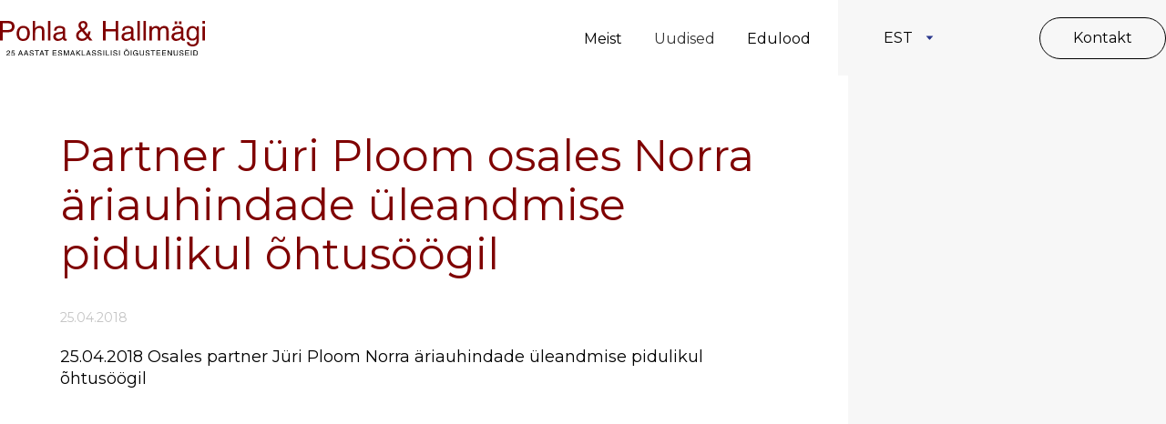

--- FILE ---
content_type: text/html; charset=utf-8
request_url: https://phlaw.ee/uudised/partner-juri-ploom-osales-norra-ariauhindade-uleandmise-pidulikul-ohtusoogil
body_size: 5480
content:
<!DOCTYPE html>
<html class="public" lang="et">
<head prefix="og: http://ogp.me/ns#">
  

  
<!--[if IE]><meta http-equiv="X-UA-Compatible" content="IE=edge"><![endif]-->


<meta http-equiv="Content-Type" content="text/html; charset=utf-8">
<meta name="viewport" content="width=device-width, initial-scale=1, maximum-scale=1, user-scalable=no">
<meta name="format-detection" content="telephone=no">







<link href="/stylesheets/main.css?v=pripyat-3.4.0" media="screen" rel="stylesheet" type="text/css" />

<link rel="stylesheet" href="//static.voog.com/libs/edicy-search/latest/edicy-search.css">


<link href="https://fonts.googleapis.com/css?family=Anonymous+Pro:400,400i,700,700i|Arvo:400,400i,700,700i|Cousine:400,400i,700,700i|Crimson+Text:400,400i,700,700i|Fira+Sans:400,400i,700,700i|Lato:400,400i,700,700i|Lora:400,400i,700,700i|Montserrat:400,400i,700,700i|Noto+Serif:400,400i,700,700i|Open+Sans:400,400i,700,700i|PT+Sans:400,400i,700,700i|PT+Serif:400,400i,700,700i|Playfair+Display:400,400i,700,700i|Raleway:400,400i,700,700i|Roboto+Mono:400,400i,700,700i|Roboto+Slab:400,700|Roboto:400,400i,700,700i|Source+Sans+Pro:400,400i,700,700i|Ubuntu+Mono:400,400i,700,700i|Ubuntu:400,400i,700,700i&amp;subset=cyrillic,cyrillic-ext,greek,greek-ext,hebrew,latin-ext,vietnamese" rel="stylesheet">
<link rel="stylesheet" href="https://unpkg.com/leaflet@1.7.1/dist/leaflet.css"
   integrity="sha512-xodZBNTC5n17Xt2atTPuE1HxjVMSvLVW9ocqUKLsCC5CXdbqCmblAshOMAS6/keqq/sMZMZ19scR4PsZChSR7A=="
   crossorigin=""/>
   
<style type="text/css" data-voog-style> :root { --secondary-color: #1b2124; --third-color: #0066bb; --fourth-color: white;} :root { --headings-title-text-alignment: left; --headings-title-line-height: 1.3; --headings-title-font-size: 50px; --headings-title-font-weight: 700; --headings-title-font-style: normal; --headings-title-text-decoration: none; --headings-title-text-transform: none; --headings-title-color: #1b2124; --headings-heading-text-alignment: left; --headings-heading-line-height: 1.3; --headings-heading-font-size: 30px; --headings-heading-font-weight: 700; --headings-heading-font-style: normal; --headings-heading-text-decoration: none; --headings-heading-text-transform: none; --headings-heading-color: #1b2124; --headings-subheading-text-alignment: left; --headings-subheading-line-height: 1.3; --headings-subheading-font-size: 20px; --headings-subheading-font-weight: 700; --headings-subheading-font-style: normal; --headings-subheading-text-decoration: none; --headings-subheading-text-transform: none; --headings-subheading-color: #1b2124;} :root { --content-body-line-height: 1.3; --content-body-font-size: 18px; --content-link-font-weight: 400; --content-link-hover-font-weight: 400; --content-link-font-style: normal; --content-link-hover-font-style: normal; --content-link-text-decoration: none; --content-link-hover-text-decoration: none; --content-link-text-transform: none; --content-link-hover-text-transform: none; --content-link-color: #0066bb; --content-link-hover-color: rgba(0, 102, 187, 0.8);} body { font-family: var(--main-font-family); color: var(--primary-color);}body.dark-background { color: var(--fourth-color);}.container { max-width: var(--container-max-width);}.header .header-left .header-title, .header .header-left .header-title a { color: var(--primary-color);}.post .post-title, .post .post-title a { color: var(--secondary-color);}.dark-background .post .post-title, .dark-background .post .post-title a { color: var(--fourth-color);}.post .post-title a:hover { color: var(--secondary-color);}.dark-background .post .post-title a:hover { color: var(--fourth-color);}.post .post-date { color: var(--secondary-color);}.dark-background .post .post-date { color: var(--fourth-color);}.dark-background .post .post-author { color: var(--fourth-color);}.post .post-comments-count a { color: var(--third-color);}.dark-background .post .post-comments-count a { color: var(--fourth-color);}.post .post-comments-count a:hover { color: var(--third-color);}.dark-background .post .post-comments-count a:hover { color: var(--fourth-color);}@media screen and (max-width: 752px) { .menu-btn .menu-stripe { background-color: var(--secondary-color); } .dark-background .menu-btn .menu-stripe { background-color: var(--fourth-color); }}.menu .menu-link { color: var(--third-color);}@media screen and (min-width: 752px) { .dark-background .menu .menu-link { color: var(--fourth-color); }}.menu .menu-link a:hover { color: var(--primary-color);}@media screen and (min-width: 752px) { .dark-background .menu .menu-link a:hover { color: var(--fourth-color); }}.menu-main .menu .menu-link.active { color: var(--primary-color);}@media screen and (min-width: 752px) { .dark-background .menu-main .menu .menu-link.active { color: var(--fourth-color); }}@media screen and (max-width: 752px) { .menu-main.expanded .menu-lang .menu-item .menu-link { color: var(--secondary-color); }}.dark-background .menu-sub .menu .menu-item .menu-link { color: var(--fourth-color);}.menu-sub .menu .menu-item .menu-link.active { color: var(--primary-color);}@media screen and (min-width: 752px) { .dark-background .menu-sub .menu .menu-item .menu-link.active { color: var(--fourth-color); }}.footer .voog-reference a { color: var(--primary-color);}.content-formatted { font-size: var(--content-body-font-size); line-height: var(--content-body-line-height); color: var(--content-body-color);}.dark-background .content-formatted { color: var(--fourth-color);}.content-formatted h1, .content-formatted h2:not(.comment-title), .content-formatted h3, .content-formatted h4, .content-formatted h5, .content-formatted h6 { color: var(--secondary-color);}.dark-background .content-formatted h1, .dark-background .content-formatted h2:not(.comment-title), .dark-background .content-formatted h3, .dark-background .content-formatted h4, .dark-background .content-formatted h5, .dark-background .content-formatted h6 { color: var(--fourth-color);}.content-formatted h1 { font-size: var(--headings-title-font-size); font-style: var(--headings-title-font-style); font-weight: var(--headings-title-font-weight); line-height: var(--headings-title-line-height); color: var(--headings-title-color); text-align: var(--headings-title-text-alignment); -webkit-text-decoration: var(--headings-title-text-decoration); text-decoration: var(--headings-title-text-decoration); text-transform: var(--headings-title-text-transform);}.content-formatted h2:not(.comment-title) { font-size: var(--headings-heading-font-size); font-style: var(--headings-heading-font-style); font-weight: var(--headings-heading-font-weight); line-height: var(--headings-heading-line-height); color: var(--headings-heading-color); text-align: var(--headings-heading-text-alignment); -webkit-text-decoration: var(--headings-heading-text-decoration); text-decoration: var(--headings-heading-text-decoration); text-transform: var(--headings-heading-text-transform);}.content-formatted h3, .content-formatted h4, .content-formatted h5, .content-formatted h6 { font-size: var(--headings-subheading-font-size); font-style: var(--headings-subheading-font-style); font-weight: var(--headings-subheading-font-weight); line-height: var(--headings-subheading-line-height); color: var(--headings-subheading-color); text-align: var(--headings-subheading-text-alignment); -webkit-text-decoration: var(--headings-subheading-text-decoration); text-decoration: var(--headings-subheading-text-decoration); text-transform: var(--headings-subheading-text-transform);}.content-formatted a:not(.custom-btn) { font-style: var(--content-link-font-style); font-weight: var(--content-link-font-weight); color: var(--content-link-color); -webkit-text-decoration: var(--content-link-text-decoration); text-decoration: var(--content-link-text-decoration); text-transform: var(--content-link-text-transform);}.dark-background .content-formatted a:not(.custom-btn) { color: var(--fourth-color);}.content-formatted a:not(.custom-btn):hover { font-style: var(--content-link-hover-font-style); font-weight: var(--content-link-hover-font-weight); color: var(--content-link-hover-color); -webkit-text-decoration: var(--content-link-hover-text-decoration); text-decoration: var(--content-link-hover-text-decoration); text-transform: var(--content-link-hover-text-transform);}.dark-background .content-formatted a:not(.custom-btn):hover { color: var(--fourth-color);}.content-formatted .custom-btn { color: var(--secondary-color);}.dark-background .content-formatted .custom-btn:hover { color: var(--fourth-color);}.blog-page .post-read-more-btn { font-style: var(--content-link-font-style); font-weight: var(--content-link-font-weight); color: var(--content-link-color); -webkit-text-decoration: var(--content-link-text-decoration); text-decoration: var(--content-link-text-decoration); text-transform: var(--content-link-text-transform);}</style>


<script src="/javascripts/modernizr-custom.min.js"></script>


<title>Partner Jüri Ploom osales Norra äriauhindade üleandmise pidulikul õhtusöögil – Pohla &amp; Hallmägi</title>




<meta property="og:type" content="article">
<meta property="og:url" content="https://phlaw.ee/uudised/partner-juri-ploom-osales-norra-ariauhindade-uleandmise-pidulikul-ohtusoogil">
<meta property="og:title" content="Partner Jüri Ploom osales Norra äriauhindade üleandmise pidulikul õhtusöögil – Pohla &amp; Hallmägi">
<meta property="og:site_name" content="Pohla &amp; Hallmägi">





  <meta property="og:image" content="https://phlaw.ee/photos/header_large.png">
  <meta property="og:image:type" content="image/png">
  <meta property="og:image:width" content="1280">
  <meta property="og:image:height" content="640">









  
    <link rel="prev" href="/uudised/norra-eesti-kaubanduskoja-liikmed-otsustasid-valida-juhatuse-liikmeks-juri-ploomi-jargmiseks-kaheks">
  

  
    <link rel="next" href="/uudised/partner-martin-mannik-osales-hispaanias-malagas-15-ndal-shiparrested-konverentsil">
  




<script type="application/ld+json">{"@context":"http://schema.org","@type":"BreadcrumbList","itemListElement":[{"@type":"ListItem","position":1,"item":{"@id":"https://phlaw.ee/et","name":"Avaleht"}},{"@type":"ListItem","position":2,"item":{"@id":"https://phlaw.ee/uudised","name":"Uudised"}},{"@type":"ListItem","position":3,"item":{"@id":"https://phlaw.ee/uudised/partner-juri-ploom-osales-norra-ariauhindade-uleandmise-pidulikul-ohtusoogil","name":"Partner Jüri Ploom osales Norra äriauhindade üleandmise pidulikul õhtusöögil"}}]}</script>

<link href="/uudised.rss" rel="alternate" title="RSS voog" type="application/rss+xml" />



  <style>
  
  
  

    
  

  
  body > .background-color {
    background-color: ;
  }

  
  .container .background-color {
    background-color: rgb(255,255,255);
  }
</style>


<style type="text/css" data-voog-style-variables>:root {--container-max-width: 1400px;
--main-font-family: "Montserrat", sans-serif;
--primary-color: rgb(0,0,0);
--content-body-color: rgb(0,0,0);
}
</style><script>(function(d){if(function(){var r,s=d.createElement("style");s.innerHTML="root: { --tmp: red; }";d.head.appendChild(s);r=!!(window.CSS&&CSS.supports&&CSS.supports("color","var(--tmp)"));s.parentNode.removeChild(s);return!r}()){var ds1="[data-voog-style]",ds2="[data-voog-style-variables]",rv=/(--[A-Za-z\d_-]+?)\s*:\s*(.+?)\s*;/gi,rx=/[^\s;]+\s*:\s*[^{;}\n]*?var\(\s*.+?\s*\)\s*[^;}\n]*?;/gi,sv=d.querySelectorAll(ds1+","+ds2),s=d.querySelectorAll(ds1),i=0,src="",vars={},m;for(;i<sv.length;src+=sv[i++].innerHTML);while((m=rv.exec(src))!==null&&(vars[m[1]]=m[2]));for(i=s.length;i--;){s[i].innerHTML=s[i].innerHTML.replace(rx,function(r){var sr=r,rep=false;sr=sr.replace(/var\(\s*(.+?)\s*\)/gi,function(st,k){if(vars[k]!==undefined){rep=true;return vars[k]}else{return st}});return rep?sr+r:r})}}})(document);
</script></head>

<body class="post-page">
  <header class="header fixed-header">
  <div class="menu-bg"></div>
  <div class="container header-container">
  <div class="header-phlaw-left">
    
    <div class="page-logo">
    <a href="/et">
      
      
      
      <img src="http://media.voog.com/0000/0048/4939/photos/25-pohla-hallmagi-logo-v2rviline-est.svg" style="width: 75%;">
      
      </a>
    </div>
    <nav class="menu-main ">
      <div class="mobile-menu-top">
  <div class="menu-logo-wrapper">
    <div class="page-logo"><a href="/et"><img src="/assets/phlaw-logo.svg"></a></div>
    <div class="close-menu">SULGE</div>
  </div>
  <div class="menu-language-top">
    
        <ul class="menu">
  
    <li class="menu-item"><a class="menu-link lang-flag lang-flag-et active" href="/uudised" data-lang-code="et">EST</a></li>
  
    <li class="menu-item"><a class="menu-link lang-flag lang-flag-en" href="/news" data-lang-code="en">ENG</a></li>
  
  
</ul>

    
    
      
<a href="/kontakt" target="_self" class="button black-button">Kontakt</a>

    
  </div>
</div>
<ul class="menu">
  

  
    <li class="menu-item">
      <a class="menu-link" href="/meist">Meist</a>
    </li>

    
  
    <li class="menu-item">
      <a class="menu-link active" href="/uudised">Uudised</a>
    </li>

    
  
    <li class="menu-item">
      <a class="menu-link" href="/edulood">Edulood</a>
    </li>

    
  

  
</ul>

      
    </nav>
    <button class="menu-btn">
      <img src="/assets/Burger-menu.svg">
    </button>
  </div>

  <div class="header-phlaw-right ">
    
      <nav class="menu-lang">
        <!-- Use this code if you want a select type language menu -->
<ul class="language-menu">
  <li class="language-select">
                    
                        
                        <a class="selected-language" href="#">EST</a>
                        
                    
                        
                    
                    <ul class="sub-language-selection">
                      
                        
                      
                        
                          <li><a href="/news" data-lang-code="en">ENG</a></li>
                        
                      
                    </ul>
                  </li>
</ul>






        
<a href="/kontakt" target="_self" class="button black-button">Kontakt</a>

      </nav>
  </div>
  </div>
  <div class="header-right-background"></div>
</header>



  <div class="right-background-color"></div>
    <div class="container header-no-padding right-menu-container">
      <div class="padding-left-container first-heading">
        <div class="tags">
  <!-- TODO: Add proper translations -->
<!-- Add languages and translations in alphabetical order -->

    
    
  <!-- Finnish -->
  

  
    
  
</div>

        <article class="post">
  <header class="post-header">
    <h1>Partner Jüri Ploom osales Norra äriauhindade üleandmise pidulikul õhtusöögil</h1>
    

    

    <time class="post-date" datetime="25.04.2018">25.04.2018</time>
    
  </header>

  <div class="post-content">
    

    
      <div class="post-excerpt " ></div>
      <div class="post-body ">25.04.2018  Osales partner Jüri Ploom Norra äriauhindade üleandmise pidulikul õhtusöögil<br></div>
      <div class="post-body "></div>
    
  </div>

  <footer class="post-footer">
    
  </footer>
</article>

      </div>
      <div class="right-menu get-bg-height get-distance-from">
      </div>
    </div>
  <div class="container">
    
  </div>
  <footer class="footer">
  <div class="half-background">
    <div class="left"></div>
      <div class="container">
        




<h1>Võta meiega ühendust</h1>





        <div class="footer-columns">
          <div class="footer-left">
          <div class="maps"  id="mapid"></div>
          
          <div class="map-button ">

<a href="https://goo.gl/maps/xwBddFqTCvXRYf9u5" target="_blank">Juhised Google Mapsis</a>

</div>
          
          </div>
          
          <div class="footer-right">





<h3>Pohla &amp; Hallmägi</h3>Kentmanni 4,<br>10116 Tallinn, Estonia<br><br>Phone: +372 600 9920<div>Fax: +372 600 9921<br><br><br><br>e-mail: <a href="mailto:phlaw@phlaw.ee" target="_self">phlaw@phlaw.ee</a><br></div><br><br><br><a href="/meist/uldtingimused" target="_blank"><span style="font-size: 14px;">Kliendilepingute üldtingimused</span></a>

</div>
        </div>
      </div>
      <div class="created-by container">
        <a href="https://sviiter.ee/"><img src="/assets/sviiter.agen.svg"></a>
      </div>
    </div>
</footer>

 
  

  
<script src="https://cdnjs.cloudflare.com/ajax/libs/jquery/3.2.1/jquery.min.js" integrity="sha256-hwg4gsxgFZhOsEEamdOYGBf13FyQuiTwlAQgxVSNgt4=" crossorigin="anonymous"></script>
<script src="https://cdn.jsdelivr.net/npm/intersection-observer@0.11.0/intersection-observer.js" integrity="sha256-LkCt8+MalJg9nIGzDMmSEJzqyssPhY1VCvqaGNBNng8=" crossorigin="anonymous"></script>
<script src="https://cdnjs.cloudflare.com/ajax/libs/vanilla-lazyload/17.1.3/lazyload.min.js" integrity="sha512-V3DZ9ZAJrv8ZYY5Zarlfjusec9J6S8htRT3bJDKTdEgq0g9OhbHQUjK+vsBkE6CH0J5VJtBCzPSXJ0ZCVpjPdQ==" crossorigin="anonymous"></script>
<script src="https://cdnjs.cloudflare.com/ajax/libs/object-fit-images/3.2.4/ofi.min.js" integrity="sha512-7taFZYSf0eAWyi1UvMzNrBoPVuvLU7KX6h10e4AzyHVnPjzuxeGWbXYX+ED9zXVVq+r9Xox5WqvABACBSCevmg==" crossorigin="anonymous"></script>
<script src="https://unpkg.com/leaflet@1.7.1/dist/leaflet.js"
   integrity="sha512-XQoYMqMTK8LvdxXYG3nZ448hOEQiglfqkJs1NOQV44cWnUrBc8PkAOcXy20w0vlaXaVUearIOBhiXZ5V3ynxwA=="
   crossorigin=""></script>
<script src="/javascripts/application.js?v=pripyat-2.2.1"></script><script src="//static.voog.com/libs/picturefill/1.9.2/picturefill.min.js"></script>






<script type="text/javascript">
var _ews = _ews || {"_account":"A-484939-1","_tzo":"7200"};

(function() {
  var s = document.createElement('script'); s.type = 'text/javascript'; s.async = true;
  s.src = 'https://s.voog.com/_tr-v1.js';
  (
    document.getElementsByTagName('head')[0] ||
    document.getElementsByTagName('body')[0]
  ).appendChild(s);
})();
</script>

  

  <script>site.initFrontPage();</script>
</body>
</html>



--- FILE ---
content_type: text/css
request_url: https://phlaw.ee/stylesheets/main.css?v=pripyat-3.4.0
body_size: 11232
content:
/* GENERAL */

body {
  position: relative;
  margin: 0;
  padding: 0;
  font-family: "Avenir Next", "Avenir", "Helvetica Neue", "Helvetica", "Segoe UI", sans-serif;
  font-weight: 400;
  font-size: 18px;
  line-height: 24px;
  color: black;
  background-position: center;
  background-attachment: fixed;
  background-size: cover;
}

body.dark-background {
  color: white;
}

.content-formatted:after {
  content: "";
  display: table;
  clear: both;
}

.background-color {
  top: 0;
  left: 0;
  right: 0;
  bottom: 0;
}

.menu-lang, .search,
.search-left,
.search-right {
  display: inline-block;
}

.voog-bg-picker-btn, .product_item-btn {
  margin: 0;
  padding: 0;
  background: none;
  border: none;
  cursor: pointer;
}

.voog-bg-picker-btn:focus, .product_item-btn:focus {
  outline: none;
}

.voog-bg-picker-btn::-moz-focus-inner, .product_item-btn::-moz-focus-inner {
  padding: 0;
  border: none;
}

.btn-no-style {
  background-color: transparent;
  color: inherit;
  border: none;
  padding: 0;
  font: inherit;
  cursor: pointer;
  outline: inherit;
}

.voog-bg-picker-btn {
  position: absolute;
}

.container .voog-bg-picker-btn {
  top: 68px;
  right: 15px;
}

.background-image,
.background-color {
  position: fixed;
  z-index: -2;
}

.container .background-image, .container
.background-color {
  position: static;
  padding: 40px 20px;
  background-color: white;
}

@media screen and (max-width: 752px) {
  .container .background-image, .container
  .background-color {
    padding-top: 1px;
  }
}

.background-image {
  top: 0;
  left: 0;
  width: 100%;
  height: 100%;
  background-size: cover;
  background-position: center center;
}

.container {
  position: relative;
  max-width: 960px;
  margin: 0 auto;
}

@media screen and (max-width: 752px) {
  .container {
    padding: 20px;
  }
}

.container a {
  text-decoration: none;
}

.container a img {
  border: none;
}

.content-formatted {
  word-break: break-word;
  word-wrap: break-word;
  -webkit-hyphens: auto;
  -ms-hyphens: auto;
  hyphens: auto;
}

.content-formatted:empty {
  display: none;
}

.dark-background .content-formatted {
  color: white;
}

.content-formatted h1:first-child,
.content-formatted h2:first-child,
.content-formatted h3:first-child,
.content-formatted h4:first-child,
.content-formatted h5:first-child,
.content-formatted h6:first-child,
.content-formatted p:first-child,
.content-formatted ul:first-child,
.content-formatted ol:first-child,
.content-formatted dl:first-child,
.content-formatted table:first-child,
.content-formatted pre:first-child,
.content-formatted code:first-child,
.content-formatted iframe:first-child,
.content-formatted table:first-child,
.content-formatted form:first-child,
.content-formatted .table-container:first-child,
.content-formatted .edy-positionable-container-left-block:first-child,
.content-formatted .edy-positionable-container-center-block:first-child,
.content-formatted .edy-positionable-container-right-block:first-child,
.content-formatted .edy-texteditor-container-wrapper-left-block:first-child,
.content-formatted .edy-texteditor-container-wrapper-center:first-child,
.content-formatted .edy-texteditor-container-wrapper-right-block:first-child,
.content-formatted .edy-positionable-container-maxwidth:first-child {
  margin-top: 0;
}

.content-formatted h1:last-child,
.content-formatted h2:last-child,
.content-formatted h3:last-child,
.content-formatted h4:last-child,
.content-formatted h5:last-child,
.content-formatted h6:last-child,
.content-formatted p:last-child,
.content-formatted ul:last-child,
.content-formatted ol:last-child,
.content-formatted dl:last-child,
.content-formatted table:last-child,
.content-formatted pre:last-child,
.content-formatted code:last-child,
.content-formatted iframe:last-child,
.content-formatted table:last-child,
.content-formatted form:last-child,
.content-formatted .table-container:last-child,
.content-formatted .edy-positionable-container-left-block:last-child,
.content-formatted .edy-positionable-container-center-block:last-child,
.content-formatted .edy-positionable-container-right-block:last-child,
.content-formatted .edy-texteditor-container-wrapper-left-block:last-child,
.content-formatted .edy-texteditor-container-wrapper-center:last-child,
.content-formatted .edy-texteditor-container-wrapper-right-block:last-child,
.content-formatted .edy-positionable-container-maxwidth:last-child {
  margin-bottom: 0;
}

.content-formatted h1, .content-formatted h2, .content-formatted h3, .content-formatted h4, .content-formatted h5, .content-formatted h6 {
  color: #1b2124;
  word-break: break-word;
  word-wrap: break-word;
  -webkit-hyphens: auto;
  -ms-hyphens: auto;
  hyphens: auto;
}

.dark-background .content-formatted h1, .dark-background .content-formatted h2, .dark-background .content-formatted h3, .dark-background .content-formatted h4, .dark-background .content-formatted h5, .dark-background .content-formatted h6 {
  color: white;
}

.content-formatted h1 {
  margin-top: 40px;
  font-size: 50px;
}

.content-formatted h2 {
  margin-top: 15px;
  font-size: 30px;
}

.content-formatted h3, .content-formatted h4, .content-formatted h5, .content-formatted h6 {
  margin-top: 20px;
  font-size: 20px;
}

@media screen and (max-width: 480px) {
  .content-formatted h1 {
    font-size: 30px;
  }
  .content-formatted h2 {
    font-size: 25px;
  }
}

.content-formatted p {
  margin-top: 20px;
}

.content-formatted a:not(.custom-btn) {
  color: #0066bb;
}

.dark-background .content-formatted a:not(.custom-btn) {
  color: white;
}

.content-formatted a:not(.custom-btn):hover {
  color: #0066bb;
  color: rgba(0, 102, 187, 0.8);
}

.dark-background .content-formatted a:not(.custom-btn):hover {
  color: #ffffff;
  color: rgba(255, 255, 255, 0.8);
}

.content-formatted iframe {
  max-width: 100%;
}

.content-formatted iframe,
.content-formatted pre {
  margin-top: 25px;
}

.content-formatted pre,
.content-formatted code {
  font-size: 14px;
  background-color: #fafafa;
}

.dark-background .content-formatted pre, .dark-background
.content-formatted code {
  color: black;
}

.content-formatted pre {
  overflow: auto;
  padding: 10px;
}

.content-formatted pre code {
  display: inline;
  padding: 0;
  white-space: pre;
  line-height: inherit;
  background-color: transparent;
  overflow-wrap: normal;
  word-wrap: normal;
  word-break: normal;
}

.content-formatted code {
  display: inline-block;
  padding: 5px;
  overflow-wrap: break-word;
  word-wrap: break-word;
  word-break: break-all;
}

.content-formatted blockquote {
  margin: 20px 40px;
}

.content-formatted .custom-btn {
  display: inline-block;
  padding: 7px 9px;
  font-size: 14px;
  color: #1b2124;
  background-color: white;
  border: 1px solid #000000;
  border: 1px solid rgba(0, 0, 0, 0.75);
  opacity: .75;
}

.content-formatted .custom-btn:hover {
  border: 1px solid #000000;
  border: 1px solid rgba(0, 0, 0, 0.1);
}

.public .content-formatted .custom-btn {
  cursor: pointer;
}

.dark-background .content-formatted .custom-btn {
  background-color: black;
  border: 1px solid #ffffff;
  border: 1px solid rgba(255, 255, 255, 0.75);
}

.dark-background .content-formatted .custom-btn:hover {
  color: white;
  border: 1px solid #ffffff;
  border: 1px solid rgba(255, 255, 255, 0.1);
  opacity: .8;
}

.public .content-formatted .custom-btn-disabled {
  cursor: default;
}

.public .content-formatted .custom-btn-disabled, .public .content-formatted .custom-btn-disabled:hover {
  color: #838586;
  background-color: #dadada;
  border-color: #dadada;
}

.content-formatted .edy-positionable-container-center,
.content-formatted .edy-positionable-container-left-block,
.content-formatted .edy-positionable-container-right-block,
.content-formatted .edy-texteditor-container-wrapper-center,
.content-formatted .edy-texteditor-container-wrapper-left-block,
.content-formatted .edy-texteditor-container-wrapper-right-block {
  margin-top: 20px;
  margin-bottom: 20px;
}

.content-formatted .edy-positionable-container-center:first-child,
.content-formatted .edy-positionable-container-left-block:first-child,
.content-formatted .edy-positionable-container-right-block:first-child,
.content-formatted .edy-texteditor-container-wrapper-center:first-child,
.content-formatted .edy-texteditor-container-wrapper-left-block:first-child,
.content-formatted .edy-texteditor-container-wrapper-right-block:first-child {
  margin-top: 0;
}

.content-formatted .edy-positionable-container-center:last-child,
.content-formatted .edy-positionable-container-left-block:last-child,
.content-formatted .edy-positionable-container-right-block:last-child,
.content-formatted .edy-texteditor-container-wrapper-center:last-child,
.content-formatted .edy-texteditor-container-wrapper-left-block:last-child,
.content-formatted .edy-texteditor-container-wrapper-right-block:last-child {
  margin-bottom: 0;
}

.content-formatted .edy-positionable-container-left,
.content-formatted .edy-positionable-container-right {
  width: 45%;
}

.content-formatted .edy-positionable-container-left {
  margin-right: 20px;
}

.content-formatted .edy-positionable-container-right {
  margin-left: 20px;
}

.content-formatted .edy-image-container-with-title:after {
  display: block;
  padding: 4px;
  font-size: 12px;
  line-height: 1.3em;
  content: attr(data-title);
}

.content-formatted .table-container {
  margin-top: 20px;
  overflow: auto;
  -webkit-overflow-scrolling: touch;
}

.content-formatted .horizontal-scroll {
  border-left: 1px dashed #303132;
  border-right: 1px dashed #303132;
}

.content-formatted table {
  width: 100%;
  margin-top: 20px;
  font-size: 16px;
  border-collapse: collapse;
}

.content-formatted table td {
  padding: 10px;
  border-top: 1px solid #303132;
  border-bottom: 1px solid #303132;
}

.content-formatted .edy-texteditor-view {
  min-height: 32px;
}

.content-formatted .edy-partial-view {
  margin-top: 25px;
}

.content-formatted .edy-buy-button-container .form_field {
  padding-top: 15px;
}

.content-formatted .edy-buy-button-variants .form_field {
  padding-top: 5px;
  padding-bottom: 5px;
}

.content-formatted .edy-buy-button-variants .form_field_select {
  width: initial;
}

/* MENUS */
.menu-btn {
  display: none;
}

@media screen and (max-width: 752px) {
  .menu-btn {
    position: absolute;
    top: 28px;
    right: 20px;
    display: inline-block;
    margin: 0;
    padding: 0;
    background: none;
    border: none;
    cursor: pointer;
  }
  .menu-btn.open .menu-stripe {
    opacity: .47;
  }
  .menu-btn:focus {
    outline: none;
  }
  .menu-btn::-moz-focus-inner {
    padding: 0;
    border: 0;
  }
  .menu-btn .menu-stripe {
    display: block;
    width: 23px;
    height: 4px;
    margin: 4px 0;
    background-color: #1b2124;
    opacity: .67;
    border-radius: 5px;
  }
  .menu-btn .menu-stripe:first-child, .menu-btn .menu-stripe:last-child {
    margin: 0;
  }
  .dark-background .menu-btn .menu-stripe {
    background-color: white;
  }
}

.edit-btn {
  display: inline-block;
  vertical-align: middle;
  line-height: 0.8;
}

.menu-main .edit-btn {
  margin-right: 20px;
}

@media screen and (max-width: 752px) {
  .menu-main .edit-btn {
    margin-right: 0;
  }
}

.menu {
  margin: 0;
  padding: 0;
  list-style: none;
}

.menu .menu-item {
  word-break: break-word;
  word-wrap: break-word;
  -webkit-hyphens: auto;
  -ms-hyphens: auto;
  hyphens: auto;
}

.menu .menu-link {
  display: block;
  color: #0066bb;
}

@media screen and (min-width: 752px) {
  .dark-background .menu .menu-link {
    color: white;
  }
}

.menu .menu-link.untranslated {
  color: #cc0000;
  color: rgba(204, 0, 0, 0.5);
}

.menu .menu-link:hover {
  color: #727272;
}

@media screen and (min-width: 752px) {
  .dark-background .menu .menu-link:hover {
    color: white;
  }
}

.menu .with_arrow {
  display: -webkit-box;
  display: -ms-flexbox;
  display: flex;
  -webkit-box-align: center;
      -ms-flex-align: center;
          align-items: center;
}

.menu .with_arrow::before {
  content: '';
  margin-right: 8px;
  border: solid;
  border-width: 0px 2px 2px 0;
  display: inline-block;
  padding: 2px;
  -ms-transform: rotate(-45deg);
      transform: rotate(-45deg);
  -webkit-transform: rotate(-45deg);
}

.menu-main {
  padding: 6px 0;
}

.menu-main .menu .menu-item {
  display: inline-block;
  margin-right: 20px;
  line-height: 1;
}

.menu-main .menu .menu-link.active {
  font-weight: 700;
  color: #727272;
  opacity: .8;
}

@media screen and (min-width: 752px) {
  .dark-background .menu-main .menu .menu-link.active {
    color: white;
    opacity: .5;
  }
}

.menu-main .menu-sub {
  display: none;
}

.menu-main .menu-lang {
  display: none;
}
.mobile-menu-top {
  display: none;
}
@media screen and (max-width: 752px) {
  /* .employee-page > div {
    flex: 0 0 100% !important;
}
.employee-page h1 {
  font-style: normal;
font-weight: 300;
font-size: 24px;
line-height: 114.8%;
  padding-left: 0;
  margin: 0;
  margin-top: 20px;
  margin-bottom: 10px;
}
.profile-image img {
  width: calc(100% + 48px) !important;
  margin-left: -24px;
}
  .employee-page {
    display: flex;
    max-width: 1280px !important;
    flex-wrap: wrap;
    width: calc(100% - 48px) !important;
    padding-top: 0;
}
  .grid-template.slider-grid {
    margin-left: 0px !important;
} */
  .mobile-menu-top {
    display: block;
  }
  .menu-main {
    display: none;
    /* visibility: hidden;
    opacity: 0;
    transition: visibility 3s, opacity 4s linear; */
  }
  .menu-main.expanded {
    position: absolute;
    visibility: visible;
    top: 75px;
    right: 20px;
    z-index: 1;
    display: block;
    opacity: 1;
    min-width: 350px;
    margin-bottom: 60px;
    padding: 0;
    text-align: left;
    background-color: white;
    -webkit-box-shadow: 0 0 5px rgba(0, 0, 0, 0.3) ;
    box-shadow: 0 0 5px rgba(0, 0, 0, 0.3) ;
    transition: visibility 3s, opacity 4s linear;
  }
  .menu-main.expanded .menu .menu-item {
    display: block;
    margin-right: 0;
    border-top: 1px solid #727272;
    border-top: 1px solid rgba(114, 114, 114, 0.2);
  }
  .menu-main.expanded .menu .menu-item:first-child {
    border-top: none;
  }
  .menu-main.expanded .menu .menu-item .menu-link {
    display: block;
    padding: 10px 20px;
    font-size: 20px;
  }
  .menu-main.expanded .menu .menu-item .menu-link.active {
    background-color: #c7e5ff;
  }
  .menu-main.expanded .menu .menu-item .menu-link:hover {
    background-color: #c7e5ff;
    background-color: rgba(199, 229, 255, 0.5);
  }
  .menu-main.expanded .menu .edit-btn {
    display: block;
    padding: 12px 25px;
    border-top: 1px solid #727272;
    border-top: 1px solid rgba(114, 114, 114, 0.2);
  }
  .menu-main.expanded .menu-sub {
    display: block;
  }
  .menu-main.expanded .menu-sub .menu .menu-item:first-child {
    border-top: 1px solid #838586;
    border-top: 1px solid rgba(131, 133, 134, 0.1);
  }
  .menu-main.expanded .menu-sub .menu .menu-link {
    padding: 10px 40px;
    font-size: 14px;
  }
  .menu-main.expanded .menu-sub .menu .menu-link.active {
    background-color: #000000;
    background-color: rgba(0, 0, 0, 0.5);
  }
  .menu-main.expanded .menu-lang {
    display: block;
    margin-top: 0;
    border-top: 1px solid #727272;
    border-top: 1px solid rgba(114, 114, 114, 0.2);
  }
  .menu-main.expanded .menu-lang .menu-item .menu-link {
    position: relative;
    padding: 15px 20px 14px 50px;
    font-size: 12px;
    color: #1b2124;
  }
  .menu-main.expanded .menu-lang .menu-item .menu-link:hover, .menu-main.expanded .menu-lang .menu-item .menu-link.active:hover {
    background-color: #838586;
    background-color: rgba(131, 133, 134, 0.1);
  }
  .menu-main.expanded .menu-lang .menu-item .menu-link.active {
    color: #727272;
    background: none;
  }
  .menu-main.expanded .menu-lang .menu-item .menu-link.lang-flag:before, .menu-main.expanded .menu-lang .menu-item .menu-link.lang-flag:after {
    position: absolute;
    top: 13px;
    left: 20px;
    display: block;
    width: 21px;
    height: 15px;
  }
  .menu-main.expanded .menu-lang .menu-item .menu-link.lang-flag:before {
    background-color: black;
    content: '';
  }
  .menu-main.expanded .menu-lang .menu-item .menu-link.lang-flag:after {
    opacity: 0.95;
    padding-top: 3px;
    padding-bottom: 3px;
    font-size: 9px;
    line-height: 1;
    text-align: center;
    text-transform: uppercase;
    -webkit-box-sizing: border-box;
            box-sizing: border-box;
    background-repeat: no-repeat;
  }
  .no-svg .menu-main.expanded .menu-lang .menu-item .menu-link.lang-flag:after {
    background-image: url("../images/ico-flags.png");
  }
  .svg .menu-main.expanded .menu-lang .menu-item .menu-link.lang-flag:after {
    background-image: url("../assets/ico-flags.svg");
  }
  .menu-main.expanded .menu-lang .menu-item .menu-link.edy-menu-langadd {
    padding-left: 20px;
  }
}

@media screen and (max-width: 480px) {
  .menu-main.expanded {
    min-width: 100%;
    right: 0;
    left: 0;
    margin: 0 0 60px;
    border-top: 1px solid #727272;
    border-top: 1px solid rgba(114, 114, 114, 0.2);
    border-bottom: 1px solid #727272;
    border-bottom: 1px solid rgba(114, 114, 114, 0.2);
    -webkit-box-shadow: none;
    box-shadow: none;
  }
}

.menu-sub .menu .menu-item {
  display: inline-block;
  margin-right: 10px;
  font-size: 14px;
}

.menu-sub .menu .menu-item:first-child {
  margin-left: 0;
}

.dark-background .menu-sub .menu .menu-item .menu-link {
  color: white;
}

.menu-sub .menu .menu-item .menu-link.active {
  font-weight: 700;
  color: #727272;
  opacity: .8;
}

@media screen and (min-width: 752px) {
  .dark-background .menu-sub .menu .menu-item .menu-link.active {
    color: white;
    opacity: .5;
  }
}

@media screen and (max-width: 752px) {
  .menu-sub {
    margin-top: 30px;
  }
}

.menu-lang .menu {
  vertical-align: middle;
}

.header-right .menu-lang .edit-btn {
  margin-left: 10px;
}

@media screen and (max-width: 900px) {
  .menu-lang {
    margin-top: 5px;
  }
}

@media screen and (max-width: 752px) {
  .menu-lang {
    display: block;
  }
  .header-right .menu-lang {
    display: none;
  }
}

.lang-flag::after {
  background-position: 0 -75px;
  content: attr(data-lang-code);
}

[data-lang-code^="sq"]:after {
  background-position: 0 0;
  content: '';
}

[data-lang-code^="hy"]:after {
  background-position: -21px 0;
  content: '';
}

[data-lang-code^="bn"]:after {
  background-position: -42px 0;
  content: '';
}

[data-lang-code^="bg"]:after {
  background-position: -84px 0;
  content: '';
}

[data-lang-code^="zh"]:after {
  background-position: -105px 0;
  content: '';
}

[data-lang-code^="hr"]:after {
  background-position: -126px 0;
  content: '';
}

[data-lang-code^="da"]:after {
  background-position: -147px 0;
  content: '';
}

[data-lang-code^="cs"]:after {
  background-position: -168px 0;
  content: '';
}

[data-lang-code^="et"]:after {
  background-position: -189px 0;
  content: '';
}

[data-lang-code^="fi"]:after {
  background-position: 0 -15px;
  content: '';
}

[data-lang-code^="fr"]:after {
  background-position: -21px -15px;
  content: '';
}

[data-lang-code^="ka"]:after {
  background-position: -42px -15px;
  content: '';
}

[data-lang-code^="de"]:after {
  background-position: -63px -15px;
  content: '';
}

[data-lang-code^="el"]:after {
  background-position: -84px -15px;
  content: '';
}

[data-lang-code^="hu"]:after {
  background-position: -105px -15px;
  content: '';
}

[data-lang-code^="is"]:after {
  background-position: -126px -15px;
  content: '';
}

[data-lang-code^="hi"]:after {
  background-position: -147px -15px;
  content: '';
}

[data-lang-code^="id"]:after {
  background-position: -168px -15px;
  content: '';
}

[data-lang-code^="fa"]:after {
  background-position: -189px -15px;
  content: '';
}

[data-lang-code^="he"]:after {
  background-position: 0 -30px;
  content: '';
}

[data-lang-code^="it"]:after {
  background-position: -21px -30px;
  content: '';
}

[data-lang-code^="ja"]:after {
  background-position: -42px -30px;
  content: '';
}

[data-lang-code^="ko"]:after {
  background-position: -63px -30px;
  content: '';
}

[data-lang-code^="lv"]:after {
  background-position: -84px -30px;
  content: '';
}

[data-lang-code^="lt"]:after {
  background-position: -105px -30px;
  content: '';
}

[data-lang-code^="ms"]:after {
  background-position: -126px -30px;
  content: '';
}

[data-lang-code^="nl"]:after {
  background-position: -147px -30px;
  content: '';
}

[data-lang-code^="no"]:after {
  background-position: -168px -30px;
  content: '';
}

[data-lang-code^="ur"]:after {
  background-position: -189px -30px;
  content: '';
}

[data-lang-code^="fil"]:after {
  background-position: 0 -45px;
  content: '';
}

[data-lang-code^="pl"]:after {
  background-position: -21px -45px;
  content: '';
}

[data-lang-code^="ro"]:after {
  background-position: -42px -45px;
  content: '';
}

[data-lang-code^="ru"]:after {
  background-position: -63px -45px;
  content: '';
}

[data-lang-code^="ar"]:after {
  background-position: -84px -45px;
  content: '';
}

[data-lang-code^="sk"]:after {
  background-position: -105px -45px;
  content: '';
}

[data-lang-code^="sl"]:after {
  background-position: -126px -45px;
  content: '';
}

[data-lang-code^="es"]:after {
  background-position: -147px -45px;
  content: '';
}

[data-lang-code^="sv"]:after {
  background-position: -168px -45px;
  content: '';
}

[data-lang-code^="tr"]:after {
  background-position: -189px -45px;
  content: '';
}

[data-lang-code^="uk"]:after {
  background-position: 0 -60px;
  content: '';
}

[data-lang-code^="en"]:after {
  background-position: -21px -60px;
  content: '';
}

[data-lang-code^="pt"]:after {
  background-position: -84px -60px;
  content: '';
}

[data-lang-code^="sr"]:after {
  background-position: -126px -60px;
  content: '';
}

[data-lang-code^="bn"]:after {
  background-position: -147px -60px;
  content: '';
}

[data-lang-code^="th"]:after {
  background-position: -189px -60px;
  content: '';
}

[data-lang-code^="en_US"]:after {
  background-position: -21px -60px;
  content: '';
}

[data-lang-code^="en_GB"]:after {
  background-position: -63px -60px;
  content: '';
}

[data-lang-code^="en_AU"]:after {
  background-position: -168px -60px;
  content: '';
}

[data-lang-code^="en_CA"]:after {
  background-position: -105px -60px;
  content: '';
}

[data-lang-code^="pt_BR"]:after {
  background-position: -63px 0;
  content: '';
}

[data-lang-code^="fr_IC"]:after {
  background-position: -42px -60px;
  content: '';
}

[data-lang-code^="fr_CA"]:after {
  background-position: -105px -60px;
  content: '';
}

.tags-title {
  display: inline-block;
  font-weight: 700;
  font-size: 14px;
}

.menu-tags {
  display: inline-block;
}

.menu-horizontal.menu-breadcrumbs {
  line-height: 16px;
  padding-top: 10px;
  display: -webkit-box;
  display: -ms-flexbox;
  display: flex;
  -ms-flex-wrap: wrap;
      flex-wrap: wrap;
  font-size: 14px;
}

.menu-horizontal.menu-breadcrumbs .menu-item {
  display: inline-block;
  margin-right: 5px;
}

/* HEADER */
.header {
  padding-bottom: 30px;
}

.no-flexbox .header {
  display: table;
  vertical-align: top;
  width: 100%;
}

.flexbox .header {
  display: -webkit-box;
  display: -moz-flex;
  display: -ms-flexbox;
  display: flex;
  -webkit-box-pack: justify;
      -ms-flex-pack: justify;
          justify-content: space-between;
}

.no-flexbox .header .header-left, .no-flexbox
.header .header-right {
  display: table-cell;
}

.header .header-left {
  width: 490px;
}

.header .header-left .header-title {
  display: none;
}

.header .header-left .header-title, .header .header-left .header-title a {
  font-size: 28px;
  font-weight: 700;
  color: #727272;
}

.header .header-left .header-title:hover, .header .header-left .header-title a:hover {
  opacity: .8;
}

.header .header-right {
  width: 470px;
  text-align: right;
}

.flexbox .header {
  display: -webkit-box;
  display: -moz-flex;
  display: -ms-flexbox;
  display: flex;
}

@media screen and (max-width: 900px) {
  .no-flexbox .header,
  .flexbox .header {
    width: 100%;
  }
  .header .header-left {
    width: 480px;
  }
  .header .header-right {
    width: 480px;
  }
}

@media screen and (max-width: 752px) {
  .header .header-left {
    width: 425px;
  }
  .header .header-left .header-title {
    display: block;
  }
  .header .header-right {
    width: 535px;
  }
}

@media screen and (max-width: 506px) {
  .no-flexbox .header,
  .flexbox .header {
    display: block;
    padding-bottom: 0;
  }
  .no-flexbox .header .header-left,
  .flexbox .header .header-left {
    width: 100%;
  }
  .header .header-left .header-title {
    margin-right: 40px;
  }
  .header .header-right {
    width: auto;
    text-align: left;
  }
}

/* CONTENT */
.content {
  display: block;
  margin-top: 30px;
}

.front-page .content {
  margin-top: 40px;
}

@media screen and (max-width: 752px) {
  .content, .front-page .content {
    margin-top: 20px;
  }
}

.content-header .edy-partial-view {
  margin-top: -3px;
}

.content-title.content-formatted h1,
.content-slogan.content-formatted h1 {
  font-size: 100px;
}

.content-title.content-formatted h2,
.content-slogan.content-formatted h2 {
  font-size: 50px;
}

.content-title.content-formatted h3,
.content-slogan.content-formatted h3 {
  font-size: 30px;
}

@media screen and (max-width: 480px) {
  .content-title.content-formatted h1,
  .content-slogan.content-formatted h1 {
    font-size: 50px;
  }
  .content-title.content-formatted h2,
  .content-slogan.content-formatted h2 {
    font-size: 30px;
  }
  .content-title.content-formatted h3,
  .content-slogan.content-formatted h3 {
    font-size: 20px;
  }
}

.content-title.content-formatted {
  line-height: 1.2;
  font-weight: 700;
  font-size: 100px;
}

@media screen and (max-width: 752px) {
  .content-title.content-formatted {
    display: none;
  }
}

.content-slogan {
  margin-top: 5px;
  padding-bottom: 35px;
}

.content-slogan.content-formatted {
  font-weight: 400;
  font-size: 50px;
}

.front-page .content-body {
  margin-top: 45px;
}

@media screen and (max-width: 752px) {
  .front-page .content-body {
    margin-top: 35px;
  }
}

.front-page .content-body p {
  margin-top: 10px;
  font-size: 25px;
  line-height: 1.5;
}

@media screen and (max-width: 752px) {
  .front-page .content-body p {
    font-size: 18px;
  }
}

.common-page .content-body {
  margin-top: 35px;
}

/* BLOG & BLOG ARTICLE */
.post-intro-content {
  padding-bottom: 25px;
}

.post {
  word-break: break-word;
  word-wrap: break-word;
  -webkit-hyphens: auto;
  -ms-hyphens: auto;
  hyphens: auto;
}

.post .post-title {
  margin-top: 0;
  margin-bottom: 0;
  line-height: 1.1;
}

.post .post-title, .post .post-title a {
  font-size: 50px;
  color: #1b2124;
}

.dark-background .post .post-title, .dark-background .post .post-title a {
  color: white;
}

.post .post-title a:hover {
  color: #1b2124;
  opacity: .8;
}

.dark-background .post .post-title a:hover {
  color: white;
}

@media screen and (max-width: 480px) {
  .post .post-title, .post .post-title a {
    font-size: 30px;
  }
}

.post .post-date {
  font-size: 14px;
  color: #1b2124;
}

.dark-background .post .post-date {
  color: white;
}

.post .post-author {
  font-size: 12px;
}

.dark-background .post .post-author {
  color: white;
  opacity: .8;
}

.post .post-content {
  margin-top: 20px;
}

.post .post-content .post-body {
  margin-top: 20px;
}

.post .post-comments-count a {
  font-size: 14px;
  color: #0066bb;
}

.dark-background .post .post-comments-count a {
  color: white;
}

.post .post-comments-count a:hover {
  color: #0066bb;
  opacity: .8;
}

.dark-background .post .post-comments-count a:hover {
  color: white;
}

.post-nav {
  margin-top: 50px;
}

@media screen and (min-width: 481px) {
  .post-nav-inner {
    display: -webkit-box;
    display: -ms-flexbox;
    display: flex;
  }
}

.post-nav-link {
  position: relative;
  display: block;
  -webkit-box-flex: 1;
      -ms-flex: 1;
          flex: 1;
  padding-top: 20px;
  padding-bottom: 20px;
  color: currentColor;
  text-decoration: none;
}

.post-nav-link:hover .post-nav-direction {
  opacity: 1;
}

.post-nav-link:hover .post-nav-title {
  opacity: 1;
}

@media screen and (max-width: 480px) {
  .post-nav-link:nth-child(2)::before {
    position: absolute;
    top: 0;
    right: 0;
    bottom: 0;
    left: 0;
    display: block;
    border-top-color: currentColor;
    border-top-style: solid;
    border-top-width: 1px;
    content: '';
    opacity: .2;
  }
}

@media screen and (max-width: 480px) {
  .post-nav-link {
    text-align: center;
  }
}

@media screen and (min-width: 481px) {
  .post-nav-link-older {
    padding-right: 20px;
  }
}

@media screen and (min-width: 481px) {
  .post-nav-link-newer {
    padding-left: 20px;
    text-align: right;
  }
}

.post-nav-direction {
  font-size: 13px;
  letter-spacing: .2em;
  text-transform: uppercase;
  opacity: .3;
}

.post-nav-title {
  margin-top: 6px;
  font-size: 18px;
  opacity: .7;
}

.blog-page .post {
  margin-bottom: 50px;
  padding-bottom: 50px;
  border-bottom: 1px solid #727272;
  border-bottom: 1px solid rgba(114, 114, 114, 0.3);
}

.blog-page .post .post-excerpt {
  margin-bottom: 10px;
}

.blog-page .post-read-more-btn {
  display: inline-block;
  margin-bottom: 5px;
  color: #06b;
  text-decoration: underline;
}

.blog-page .post-read-more-btn:hover {
  opacity: .8;
}

/* SEARCH */
@media screen and (max-width: 752px) {
  .search {
    margin-right: 40px;
  }
}

.search-inner {
  display: inline-block;
  vertical-align: middle;
}

.search-mobile {
  display: none;
}

.search-left .search-input {
  width: 128px;
  padding: 7px 10px;
  font-family: inherit;
  font-size: 14px;
  border: 1px solid #787878;
  border-radius: 3px;
}

.search-right .search-submit {
  vertical-align: middle;
}

/* FORMS */
.content-formatted form {
  max-width: 100%;
  margin-top: 25px;
  clear: both;
}

.content-formatted .form_field,
.content-formatted .edy-fe-label {
  font-size: 14px;
}

.content-formatted .form_field {
  padding-top: 10px;
  padding-bottom: 10px;
}

.content-formatted .form_field:first-child {
  padding-top: 0;
}

.content-formatted .form_field:last-child {
  padding-bottom: 0;
}

.content-formatted .form_field_required .form_field_label:after {
  content: '*';
}

.content-formatted label {
  display: block;
}

.content-formatted .form_field_label,
.content-formatted .edy-fe-label {
  font-weight: 700;
  font-family: inherit;
  line-height: 1.3;
}

.content-formatted .form_field_textfield,
.content-formatted .form_field_textarea,
.content-formatted .form_field_select,
.content-formatted .form_field_file,
.content-formatted .form_submit input {
  font-family: inherit;
  font-size: 14px;
}

.content-formatted .form_field_textfield,
.content-formatted .form_field_textarea,
.content-formatted .form_field_select,
.content-formatted .form_field_file {
  max-width: 100%;
}

.content-formatted .form_field_textfield,
.content-formatted .form_field_textarea {
  width: 280px;
  margin: 0;
  padding: 7px;
  border: 1px solid #787878;
  border-radius: 3px;
  -webkit-box-sizing: border-box;
          box-sizing: border-box;
}

@media screen and (max-width: 420px) {
  .content-formatted .form_field_textfield,
  .content-formatted .form_field_textarea {
    width: 100%;
  }
}

.content-formatted .form_field_textarea {
  min-height: 98px;
}

.content-formatted .form_field_size_medium {
  width: 420px;
}

@media screen and (max-width: 420px) {
  .content-formatted .form_field_size_medium {
    width: 100%;
  }
}

.content-formatted .form_field_size_large {
  width: 580px;
}

.content-formatted .form_submit {
  margin-top: 10px;
}

.editmode .dark-background .content-formatted .form_submit input[disabled="disabled"] {
  color: white;
}

.content-formatted .form_error,
.content-formatted .form_field_error {
  color: #cc0000;
}

.content-formatted .form_field_with_errors .form_field_textfield,
.content-formatted .form_field_with_errors .form_field_textarea {
  border: 1px solid #cc0000;
}

.content-formatted .form_notice {
  color: #60a740;
}

/* COMMENTS */
.comments {
  margin-top: 50px;
}

.comments .comment-title,
.comments .comment,
.comments .comment-form {
  margin-top: 25px;
}

/* FOOTER */
.footer {
  margin-top: 50px;
}

@media screen and (max-width: 752px) {
  .footer {
    margin-top: 35px;
  }
}

.footer .content-formatted {
  font-size: 14px;
  line-height: 1.5;
}

.footer .content-formatted .edy-texteditor-view {
  min-height: 18px;
}

.footer .voog-reference {
  margin-top: 30px;
}

.footer .voog-reference a {
  display: inline-block;
  padding: 7px 9px;
  font-size: 10px;
  color: #727272;
  opacity: .75;
  line-height: 1;
  background-color: white;
  border: 1px solid #000000;
  border: 1px solid rgba(0, 0, 0, 0.1);
}

.footer .voog-reference a:hover {
  border: 1px solid #000000;
  border: 1px solid rgba(0, 0, 0, 0.75);
}

.signout-btn-wrap {
  position: fixed;
  right: 5px;
  bottom: 5px;
  z-index: 10000;
  white-space: nowrap;
  background-color: #eeeeee;
  height: 35px;
  border-radius: 3px;
  text-align: center;
  -webkit-box-shadow: 0 1px 6px rgba(0, 0, 0, 0.5);
          box-shadow: 0 1px 6px rgba(0, 0, 0, 0.5);
}

.signout-btn-wrap:hover {
  background-color: #c4c4c4;
}

.signout-btn-wrap .signout-link {
  position: relative;
  z-index: 10;
  display: block;
  padding: 0 10px;
}

.signout-btn-wrap .signout-name {
  display: inline-block;
  vertical-align: top;
  font-size: 14px;
  font-weight: 400;
  font-family: "Avenir Next", "AvenirX";
  line-height: 37px;
  padding-left: 8px;
  color: rgba(27, 33, 36, 0.8);
}

.signout-btn-wrap .signout-name:hover {
  color: rgba(27, 33, 36, 0.9);
}

.signout-btn-wrap .signout-ico {
  height: 35px;
  display: inline-block;
  color: rgba(27, 33, 36, 0.7);
}

.signout-btn-wrap .signout-svg {
  margin-top: 3px;
}

.bg_img-contain {
  background-size: contain;
  background-position: center;
  background-repeat: no-repeat;
}

.item-top {
  position: relative;
  position: relative;
  display: -webkit-box;
  display: -ms-flexbox;
  display: flex;
  -webkit-box-align: center;
      -ms-flex-align: center;
          align-items: center;
  -webkit-box-pack: center;
      -ms-flex-pack: center;
          justify-content: center;
  overflow: hidden;
  margin-top: 10px;
}

.item-top::before {
  display: block;
  width: 100%;
  padding-top: 100%;
  content: '';
}

.item-top > .aspect-ratio-inner {
  position: absolute;
  top: 0;
  right: 0;
  bottom: 0;
  left: 0;
}

.item-top:hover .btn,
.item-top:hover .custom-btn {
  opacity: 1;
  -webkit-transition: all .6s;
  -o-transition: all .6s;
  transition: all .6s;
}

.item-top .custom-btn,
.item-top .btn {
  opacity: 0;
  -webkit-transition: all .6s;
  -o-transition: all .6s;
  transition: all .6s;
}

.item-top .btn {
  padding: 0;
  background-color: #1B2124;
  border: 0;
}

.item-top .btn:hover svg {
  opacity: .7;
}

.item-top .bg-crop-btn {
  height: 40px;
  width: 45px;
  border-radius: 4px;
  position: absolute;
  top: 0;
  left: 0;
  z-index: 9;
  margin-top: 10px;
  margin-left: 10px;
  cursor: pointer;
  color: #ffffff;
}

.item-top .bg-crop-btn.is-visible {
  display: block;
}

.item-top .bg-crop-btn.is-hidden,
.without-image .editmode .item-top .bg-crop-btn {
  display: none;
}

.without-image .item-top {
  background-color: #ffffff;
  background-image: url("../assets/ico-placeholder.svg");
  background-size: 40px;
  background-repeat: no-repeat;
  background-position: center;
}

.item-top .top-inner {
  display: -webkit-box !important;
  display: -ms-flexbox !important;
  display: flex !important;
  -webkit-box-align: center;
      -ms-flex-align: center;
          align-items: center;
  -webkit-box-pack: center;
      -ms-flex-pack: center;
          justify-content: center;
  font-weight: 300;
  line-height: 1.2;
  text-align: center;
  height: 100%;
  width: 100%;
  background: transparent;
}

.without-image .editmode .item-top .top-inner {
  border: none;
}

.cms-blog-article-add-button .item-top .top-inner {
  border: none;
}

.item-top .edy-img-drop-area {
  opacity: 1;
}

.item-top .image-drop-area {
  background-position: center !important;
  background-repeat: no-repeat !important;
}

.item-top .image-drop-area.not-cropped {
  background-size: contain !important;
}

.item-top .image-drop-area.is-cropped {
  background-size: cover !important;
}

.item-top .image-drop-area:not(.active) {
  border: none;
}

.item-top .image-drop-area:hover .btn {
  opacity: 1;
}

.item-top .image-drop-area .edy-img-drop-area-remove-image {
  display: none !important;
}

.item-top .image-drop-area .edy-img-drop-area-placeholder {
  color: #000000;
}

@media screen and (max-width: 480px) {
  .item-top .image-drop-area .edy-img-drop-area-placeholder {
    font-size: 13px;
    margin-top: 48px;
  }
}

@media screen and (min-width: 481px) {
  .item-top .image-drop-area .edy-img-drop-area-placeholder {
    font-size: 16px;
    margin-top: 64px;
  }
}

.item-image {
  border: 0;
  text-align: center;
  position: absolute;
  left: 50%;
  top: 50%;
  -webkit-transform: translate(-50%, -50%);
      -ms-transform: translate(-50%, -50%);
          transform: translate(-50%, -50%);
  width: 100%;
  height: 100%;
  -webkit-transition: all .3s;
  -o-transition: all .3s;
  transition: all .3s;
}

.item-image.not-cropped {
  -o-object-fit: contain;
     object-fit: contain;
  font-family: 'object-fit: contain;';
}

.item-image.is-cropped {
  -o-object-fit: cover;
     object-fit: cover;
  font-family: 'object-fit: cover;';
}

.item-list-page .item-image {
  display: block;
}

.item-placeholder {
  width: 100%;
  padding: .5em;
  -webkit-box-sizing: border-box;
          box-sizing: border-box;
}

.content-item-box:hover .image_settings {
  opacity: 1;
  pointer-events: all;
}

.image_settings {
  position: absolute;
  display: -webkit-box;
  display: -ms-flexbox;
  display: flex;
  -webkit-box-pack: center;
      -ms-flex-pack: center;
          justify-content: center;
  top: -20px;
  z-index: 1;
  opacity: 0;
  width: 100%;
  pointer-events: none;
}

.image_settings-buttons {
  display: -webkit-inline-box;
  display: -ms-inline-flexbox;
  display: inline-flex;
  font-weight: 500;
  font-size: 14px;
  line-height: 24px;
  background: black;
  padding: 8px 10px;
  -webkit-box-shadow: 0px 0px 5px rgba(0, 0, 0, 0.05), 0px 25px 35px rgba(0, 0, 0, 0.03);
          box-shadow: 0px 0px 5px rgba(0, 0, 0, 0.05), 0px 25px 35px rgba(0, 0, 0, 0.03);
  border-radius: 8px;
  color: white;
  -webkit-box-align: center;
      -ms-flex-align: center;
          align-items: center;
}

.image_settings-buttons .image_settings-button,
.image_settings-buttons .image_settings-remove,
.image_settings-buttons .image_settings-expand {
  width: 24px;
  height: 24px;
}

.image_settings-buttons .image_settings-button:hover,
.image_settings-buttons .image_settings-remove:hover,
.image_settings-buttons .image_settings-expand:hover {
  opacity: .7;
}

.image_settings-buttons .image_settings-button {
  background-image: url("../assets/ico-settings.svg");
}

.image_settings-buttons .image_settings-expand {
  background-image: url("../assets/ico-expand.svg");
  width: 18px;
  height: 18px;
}

.image_settings-buttons .image_settings-remove {
  background-image: url("../assets/ico-delete.svg");
}

.settings_popover {
  opacity: 0;
  pointer-events: none;
  -webkit-transition: opacity 0.3;
  -o-transition: opacity 0.3;
  transition: opacity 0.3;
  background: white;
  padding: 16px;
  position: absolute;
  top: 48px;
  -webkit-box-shadow: 0px 2px 10px rgba(0, 0, 0, 0.2);
          box-shadow: 0px 2px 10px rgba(0, 0, 0, 0.2);
  border-radius: 4px;
}

.settings_popover-arrow--up {
  position: absolute;
  pointer-events: none;
  top: 0;
  left: 128px;
  -webkit-transform: rotate(180deg);
      -ms-transform: rotate(180deg);
          transform: rotate(180deg);
}

.settings_popover-arrow--up:after {
  position: absolute;
  z-index: 56501;
  width: 0;
  height: 0;
  pointer-events: none;
  border: solid transparent;
  border-color: transparent;
  border-width: 16px;
  content: '';
  border-top-color: #fff;
  -webkit-filter: drop-shadow(0 2px 1px rgba(0, 0, 0, 0.05));
          filter: drop-shadow(0 2px 1px rgba(0, 0, 0, 0.05));
}

.settings_popover.active {
  opacity: 1;
  pointer-events: all;
}

.form_field-cms {
  margin-bottom: 0;
  padding: 11px 16px;
  resize: none;
  min-height: auto;
  font-family: "Avenir Next", "Avenir", "Helvetica Neue", "Helvetica", "Segoe UI", sans-serif;
  font-size: 14px;
  line-height: 24px;
  -webkit-transition: cubic-bezier(0.1, 0.6, 0, 1);
  -o-transition: cubic-bezier(0.1, 0.6, 0, 1);
  transition: cubic-bezier(0.1, 0.6, 0, 1);
  display: -webkit-box;
  display: -ms-flexbox;
  display: flex;
  background-color: #fff;
  border: 1px solid #efefef;
  border-radius: 4px;
  position: relative;
}

.form_field-cms:hover {
  border-color: #ccc;
}

.form_field-cms label {
  pointer-events: none;
  position: absolute;
  top: 16px;
  left: 9px;
  font-size: 14px;
  font-weight: inherit;
  white-space: nowrap;
  padding: 0 8px;
  background-color: transparent;
  line-height: 16px;
  color: #8d9091;
  -webkit-transition: cubic-bezier(0.1, 0.6, 0, 1);
  -o-transition: cubic-bezier(0.1, 0.6, 0, 1);
  transition: cubic-bezier(0.1, 0.6, 0, 1);
}

.form_field-cms input::-webkit-input-placeholder {
  color: transparent;
}

.form_field-cms.with-input label {
  top: -8px;
  font-size: 12px;
  font-weight: 600;
  background-color: #fff;
  color: #000;
}

.form_field-cms input {
  -webkit-box-flex: 1;
      -ms-flex-positive: 1;
          flex-grow: 1;
  background-color: #fff;
  outline: none;
  -webkit-box-shadow: none;
          box-shadow: none;
  border: none;
  font: inherit;
}

.form_field-cms label,
.form_field-cms input {
  color: black;
}

.product_item-wrap .product_item-title,
.product_item-wrap .product_item-btn,
.product_item-wrap .product_item-price {
  color: var(--primary-color);
  font-size: 18px;
  line-height: 1.3;
  word-break: break-word;
}

.dark-background .product_item-wrap .product_item-title, .dark-background
.product_item-wrap .product_item-btn, .dark-background
.product_item-wrap .product_item-price {
  color: #ffffff;
}

.product_item-wrap .product_item-btn {
  white-space: nowrap;
  opacity: 0;
  -webkit-transform: translateY(100%);
      -ms-transform: translateY(100%);
          transform: translateY(100%);
  pointer-events: none;
  top: 0;
  -webkit-transition: all 300ms;
  -o-transition: all 300ms;
  transition: all 300ms;
}

.product_item-wrap .product_item-price {
  -webkit-transform: translateY(0px);
      -ms-transform: translateY(0px);
          transform: translateY(0px);
  pointer-events: all;
  top: 0;
  margin: 0;
  opacity: 1;
  -webkit-transition: all 300ms;
  -o-transition: all 300ms;
  transition: all 300ms;
  display: -webkit-box;
  display: -ms-flexbox;
  display: flex;
  -ms-flex-wrap: wrap;
      flex-wrap: wrap;
  color: var(--secondary-color);
}

.product_item-wrap:hover .product_image,
.product_item-wrap:hover .item-top,
.product_item-wrap:hover .product_item-title {
  -webkit-transition: opacity 400ms;
  -o-transition: opacity 400ms;
  transition: opacity 400ms;
  opacity: .7;
}

.product_item-wrap:hover .product_item-price {
  -webkit-transform: translateY(-100%);
      -ms-transform: translateY(-100%);
          transform: translateY(-100%);
  opacity: 0;
  pointer-events: none;
  -webkit-transition: all 300ms;
  -o-transition: all 300ms;
  transition: all 300ms;
}

.product_item-wrap:hover .product_item-btn {
  -webkit-transform: translateY(0px);
      -ms-transform: translateY(0px);
          transform: translateY(0px);
  opacity: 1;
  pointer-events: all;
  -webkit-transition: all 300ms;
  -o-transition: all 300ms;
  transition: all 300ms;
}

.product_item-details {
  position: relative;
  overflow: hidden;
}

.product_item-details a {
  color: var(--primary-color);
}

.product_item-details--wrap {
  display: -webkit-box;
  display: -ms-flexbox;
  display: flex;
  -ms-flex-wrap: wrap;
      flex-wrap: wrap;
  -webkit-box-pack: justify;
      -ms-flex-pack: justify;
          justify-content: space-between;
  -webkit-box-align: center;
      -ms-flex-align: center;
          align-items: center;
}

.product_item-btn {
  cursor: pointer;
}

.product_item-btn:hover {
  opacity: .7;
}

.product_alt-attr {
  display: none;
}

.with-image .product_alt-attr {
  display: block;
}

.flex_box {
  display: -webkit-box;
  display: -ms-flexbox;
  display: flex;
}

.flex_auto {
  -webkit-box-flex: 1;
      -ms-flex: auto;
          flex: auto;
}

.flex_col {
  display: -webkit-box;
  display: -ms-flexbox;
  display: flex;
  -webkit-box-orient: vertical;
  -webkit-box-direction: normal;
      -ms-flex-direction: column;
          flex-direction: column;
}

.flex_row {
  display: -webkit-box;
  display: -ms-flexbox;
  display: flex;
  -webkit-box-orient: horizontal;
  -webkit-box-direction: normal;
      -ms-flex-direction: row;
          flex-direction: row;
}

@media screen and (max-width: 752px) {
  .flex_row.reverse-col-tablet {
    -webkit-box-orient: vertical;
    -webkit-box-direction: reverse;
        -ms-flex-direction: column-reverse;
            flex-direction: column-reverse;
  }
}

.flex_row-3 {
  -ms-flex-wrap: wrap;
      flex-wrap: wrap;
}

.flex_row-3--item {
  width: 33%;
  margin-bottom: 32px;
}

@media screen and (max-width: 900px) {
  .flex_row-3--item {
    width: 50%;
  }
}

@media screen and (max-width: 480px) {
  .flex_row-3--item {
    width: 100%;
  }
}

.flex_row-2 {
  -ms-flex-wrap: wrap;
      flex-wrap: wrap;
}

.flex_row-2--item-60 {
  width: 60%;
  margin-bottom: 32px;
}

@media screen and (max-width: 752px) {
  .flex_row-2--item-60 {
    width: 100%;
  }
}

.flex_row-2--item-40 {
  width: 40%;
  margin-bottom: 32px;
}

@media screen and (max-width: 752px) {
  .flex_row-2--item-40 {
    width: 100%;
  }
}

.mar_0-16-neg {
  margin: 0 -16px;
}

.mar_0-32-neg {
  margin: 0 -32px;
}

.mar_0-16 {
  margin: 0 16px;
}

.mar_0-32 {
  margin: 0 32px;
}

.mar_32-0 {
  margin: 32px 0;
}

@media screen and (max-width: 900px) {
  .mar_32-0 {
    margin: 16px 0;
  }
}

.mar_b-32 {
  margin-bottom: 32px;
}

@media screen and (max-width: 900px) {
  .mar_b-32 {
    margin-bottom: 16px;
  }
}

.mar_t-16 {
  margin-top: 16px;
}

.mar_r-8 {
  margin-right: 8px;
}

.mar_t-32 {
  margin-top: 32px;
}

@media screen and (max-width: 900px) {
  .mar_t-32 {
    margin-top: 16px;
  }
}

.pad_0-4 {
  padding: 0 4px;
}

.pad_16-0 {
  padding: 16px 0;
}

.of-hidden {
  overflow: hidden;
}

.p-abs {
  position: absolute;
}

.p-rel {
  position: relative;
}

/* PHAW DESIGN */
:root {
  --gray-color: #F7F7F7;
}
.post-date {
  font-style: normal;
font-weight: normal;
font-size: 14px !important;
line-height: 114.8%;
color: #C4C4C4 !important;

}

h1, h2 {
  color: #7F0000; 
}
h1 {
  font-style: normal;
  font-weight: 300;
  font-size: 48px;
  line-height: 114.8%;
  color: #7F0000;
  margin-left: 66px;
  margin-top: 60px;
  margin-bottom: 60px;
}
.post-header h1 {
  margin-bottom: 30px;
}
.header {
  display: flex;
    justify-content: center;
    align-items: center;
    height: 83px;
    padding-bottom: 0;
    position: relative;
}
.header-container {
  width: 100%;
  display: flex;
  justify-content: space-between;
  align-items: center;
  height: 100%;
}
.header-phlaw-left {
  display: flex;
  align-items: center;
  justify-content: space-between;
  flex: 1;
  height: 100%;
}
.header-phlaw-right {
  /* padding-left: 47px; */
  height: 100%;
  display: flex;
  align-items: center;
  background-color: var(--gray-color);
}
.menu-main .menu .menu-item {
  margin-right: 30px;
}
.menu .menu-link {
  font-style: normal;
  font-weight: 300;
  font-size: 16px;
  line-height: 20px;
  text-align: right;
  color: #000000 !important;
}
.front-page-banner {
  height: 700px;
  position: relative;
  color: #FFFFFF;
}
.front-banner-content {
  padding-top: 267px;
}
.front-banner-content {
  padding-top: 267px;
  max-width: 618px;
}
.front-banner-content h1 {
  padding-bottom: 39px;
  padding-left: 66px;
  margin: 0;
  color: white;
}
.front-banner-content p {
  border-top: 3px solid white;
  display: inline-block;
  padding-bottom: 39px;
  padding-top: 20px;
  padding-left: 66px;
  max-width: 618px;
  margin: 0;
}
.front-banner-content a {
  font-style: normal;
  font-weight: 300;
  font-size: 16px;
  line-height: 20px;
  text-align: center;
  margin-left: 66px;
  color: #FFFFFF;
  border: 1px solid #FFFFFF;
  box-sizing: border-box;
  border-radius: 45px;
  padding-left: 36px;
  padding-right: 36px;
  padding-top: 12px;
  padding-bottom: 12px;
}
.front-banner-content a:last-child {
  margin-left: 30px;
}
.full-width-slider {
  overflow: hidden;
}
.grid-template {
  display: flex;
  margin-left: -12px;
  margin-right: -12px;
  position: relative;
}
.grid-template.animation {
  transition: 0.7s;
}
.grid-template .grid-item {
  /* min-width: calc(332px - 40px); */
  /* max-width: calc(332px - 40px); */
    border: 1px solid #000000;
    margin-left: 12px;
    margin-right: 12px;
    padding: 20px;
    padding-bottom: 54px;
    font-style: normal;
  font-weight: 300;
  font-size: 24px;
  line-height: 30px;
  color: #000000;
  position: relative;
  min-height: 355px;
}
.grid-template.slider-grid .grid-item {
  flex: 0 0 calc(332px - 40px);
}
.grid-template.slider-grid.employee-grid .grid-item {
  flex: 0 0 332px;
 }
.grid-template.wrap-grid .grid-item {
  margin-bottom: 34px;
  flex: 0 0 calc(25% - 66px);
  /* max-width: initial !important;
    min-width: initial !important;
    width: inherit !important; */
}
.grid-template.employee-grid .grid-item {
  border: none;
  padding-left: 0;
  padding-right: 0;
  /* width: 332px;
  max-width: 332px;
  min-width: 332px; */
  padding-top: 0;
}
.grid-template .grid-item img {
  width: 100%;
  object-fit: cover;
  height: 409px;
}
.grid-template .read-all-items img {
  width: auto;
  object-fit: contain;
  height:auto; 
}
.grid-template .read-all-items {
  position: relative;
}
.grid-template .read-all-items a {
  position: absolute;
  top: 0;
  left: 0;
  bottom: 0;
  right: 0;
}
.grid-template.wrap-grid.employee-grid .grid-item {
  flex: 0 0 calc(25% - 24px);
}
.grid-template .grid-item .grid-date-container {
  display: flex;
  position: absolute;
  bottom: 20px;
  font-style: normal;
  font-weight: normal;
  font-size: 14px;
  line-height: 114.8%;
  color: #C4C4C4;
  justify-content: space-between;
  width: calc(100% - 40px);
}
.read-all-items {
  display: flex;
  align-items: center;
  text-align: center;
  justify-content: center;
  font-style: normal !important;
font-weight: 300 !important;
font-size: 24px !important;
line-height: 30px !important;
color: #9C9C9C !important;
}
.grid-template .grid-item .grid-date-container .grid-date {
}
.grid-template .grid-item .grid-date-container .grid-category {
}
.grid-template.employee-grid .employee-image {
  position: relative;
  height: 416px;
}
.grid-template.employee-grid .employee-name {
  position: absolute;
    bottom: 0;
    left: 0;
    background: linear-gradient(
180deg
, rgba(0, 0, 0, 0) 0%, #000000 100%);
    width: 100%;
    border-bottom: 4px solid #C00000;
    color: white;
}
.grid-template.employee-grid .employee-name .name {
  margin: 0;
  font-style: normal;
  font-weight: normal;
  font-size: 24px;
  line-height: 24px;
  text-align: center;
  color: #FFFFFF;
  margin-top: 43px;
}
.grid-template.employee-grid .employee-name .position {
  font-style: normal;
  font-weight: 500;
  font-size: 14px;
  line-height: 16px;
  text-align: center;
  color: #FFFFFF;
  margin: 0;
  margin-bottom: 20px;
}
.grid-template.employee-grid .employee-content ul{
  font-style: normal;
  font-weight: 500;
  font-size: 14px;
  line-height: 16px;
  color: #000000;
  list-style: none;
  margin: 0;
  padding: 0;
  padding-left: 20px;
  margin-top: 32px;
}
.grid-template.employee-grid .employee-content ul li {
  margin-bottom: 10px;
}
.employee-content-list ul {
  list-style: none;
  margin: 0;
  padding: 0;
}
.common-page-submenu .menu-item{
  display: block !important;
}
.common-page-submenu .menu-item a{
  text-align: left !important;
}
.common-page-submenu .menu-item a:hover{
  color: #C00000 !important;
}
.footer-columns {
  display: flex;
  font-style: normal;
font-weight: 300;
font-size: 18px;
line-height: 24px;
color: #000000;
}
.footer-columns > div {
  flex: 0 0 calc(50% - 45px);
  
}
.footer-left {
  position: relative;
}
.footer-left .maps {
  height: 100%;
  width: 100%;
}
.footer-columns .footer-left {
  margin-right: 45px;
}
.footer-columns .footer-left iframe {
  height: 100%;
}
.footer-columns .footer-left iframe {
  -webkit-filter: grayscale(100%);
     -moz-filter: grayscale(100%);
      -ms-filter: grayscale(100%);
       -o-filter: grayscale(100%);
          filter: grayscale(100%);
}
footer .created-by {
  height: 67px;
  display: flex;
  align-items: center;
  padding-left: 50px;
}
.map-button {
  position: absolute;
  bottom: 0;
  z-index: 999;
  width: calc(100% - 40px);
  padding:20px;
  display: flex;
  justify-content: center;
}
.map-button.editmode {
    height: 100%;
    align-items: flex-end;
}
label.element-label {
  font-weight: bold;
  margin-top: 20px;
  text-decoration: underline;
  display: block;
}
.map-button a {
  font-weight: 300;
font-size: 16px;
line-height: 20px;
display: flex;
align-items: center;
text-align: center;
color: #FFFFFF !important;
border: 1px solid #FFFFFF;
box-sizing: border-box;
border-radius: 45px;
padding: 12px 32px 12px 32px;
}
.half-background {
  position: relative;
  padding-top: 60px;
}
.half-background.intro {
  padding-top: 0px;
}
.half-background .left {
  background: var(--gray-color);
  width: 100px;
  height: calc(100% - 60px);
  position: absolute;
  z-index: -1;
  left: 0;
}
.half-background .right {
  background: var(--gray-color);
  width: 100px;
  height: calc(100% + 83px);
  position: absolute;
  z-index: -1;
  right: 0;
}
.grid-item a {
  color: black;
  text-decoration: none;
}
.grid-item a:hover {
  color: #C00000;
}
a, .content-formatted a:not(.custom-btn), .menu .menu-link:hover {
  color: #C00000;
  
}
.menu .menu-link:hover {
  color: #C00000 !important;
  
}
a:hover, .content-formatted a:not(.custom-btn):hover {
  color: black;
}
a.edit-entry {
  display: block;
    text-align: center;
    font-weight: bold;
    font-size: 12px;
    background: #7f0000;
    color: white;
}
a:hover.edit-entry {
  color: white;
}
.no-margin-padding {
  margin:0 !important;
  padding:0 !important;
}
.employee-page {
  display: flex;
  max-width: 1280px !important;
}
.employee-page > div {
  flex: 0 0 50%;
}
.product_image {
  margin-right: 45px;
}
.profile-image img {
  width: calc(100% - 45px);
}
.header-right-background {
  height: 100%;
  background: #f7f7f7;
  position: absolute;
  right: 0;
  top: 0;
  z-index: -1;
}
.employee-page h1 {
  font-style: normal;
font-weight: 300;
font-size: 48px;
line-height: 114.8%;
padding-left: 0;
margin: 0;
margin-top: 63px;
margin-bottom: 10px;
}
.add-button-wrapper {
  display: flex;
    height: 40px;
    justify-content: center;
}
.header-no-padding h1 {
  padding-left: 0;
  margin-left: 0;
}
.padding-left-container {
  margin-left: 66px;
  flex: 1;
  margin-right: 113px;
  padding-top: 61px;
}
.right-menu-container {
  display: flex;
  margin-bottom: 77px;
  
}
.right-menu {
  width: 293px;
  background-color: var(--gray-color);
  align-self: flex-start;
  padding-top: 182px;
  padding-bottom: 318px;
  padding-left: 39px;
}
.right-background-color {
  position: absolute;
  right: 0;
  background-color: var(--gray-color);
  
}
.menu-lang {
  display: flex;
  align-items: center;
  padding-left: 0px;
  min-width: 334px;
  justify-content: flex-end;
}
.button {
  font-weight: 300;
font-size: 16px;
line-height: 20px;
display: flex;
align-items: center;
text-align: center;

color: #000000;
border: 1px solid #000000;
box-sizing: border-box;
border-radius: 45px;
padding: 12px 36px 12px 36px;
background: transparent;
cursor: pointer;
}
.history-wrapper {
  margin-top: 60px;
  z-index: 2;
}
nav .button {
  /* margin-left: 50px; */
}
.menu-lang .menu, .menu-lang .menu:focus, .menu-lang .menu:active {
  vertical-align: middle;
  background: transparent;
  border: none;
}
.menu-lang .menu {

}



.language-menu {
  margin: 0;
  display: flex;
  align-items: center;
  padding-left: 50px;
  height: 83px;
  padding-right: 50px;
}
.language-menu:hover {
  background: #F1F1F1;
}
.right-menu-page .language-menu {
  /* padding-left: 40px; */
  margin-left: 35px;
}

.language-select {
  position: relative;
  list-style: none;
  padding: 0;
  margin: 0;
}
.language-select > a {
  line-height: 22px;
  font-style: normal;
font-weight: 300;
font-size: 16px;
line-height: 20px;
display: flex;
    align-items: center;

color: #000000;

}
.custom-btn {
  font-style: normal;
  font-weight: 300;
  font-size: 16px;
  line-height: 20px;
  text-align: center;
  margin-left: 66px;
  color: #FFFFFF;
  border: 1px solid #FFFFFF;
  box-sizing: border-box;
  border-radius: 45px;
  padding-left: 36px;
  padding-right: 36px;
  padding-top: 12px;
  padding-bottom: 12px;
}
.white-button {
  font-style: normal;
  font-weight: 300;
  font-size: 16px;
  line-height: 20px;
  text-align: center;
  margin-left: 66px;
  color: #FFFFFF;
  border: 1px solid #FFFFFF;
  box-sizing: border-box;
  border-radius: 45px;
  padding-left: 36px;
  padding-right: 36px;
  padding-top: 12px;
  padding-bottom: 12px;
}
.fixed-header {
  position: fixed;
    width: 100%;
    top: 0;
    left: 0;
    background: white;
    z-index: 9999;
}
body {
  padding-top: 83px;
}
.white-button:hover, .front-banner-content a:hover {
  color: black;
  border: 1px solid white;
  background: white;
}
.black-button {
  font-style: normal;
  font-weight: 300;
  font-size: 16px;
  line-height: 20px;
  text-align: center;
  margin-left: 66px;
  color: #000000;
  border: 1px solid #000000;
  box-sizing: border-box;
  border-radius: 45px;
  padding-left: 36px;
  padding-right: 36px;
  padding-top: 12px;
  padding-bottom: 12px;
}
.black-button:hover, .button:hover {
  border: 1px solid black;
  color: white;
  background: black;
}
.red-button {
  font-style: normal;
  font-weight: 300;
  font-size: 16px;
  line-height: 20px;
  text-align: center;
  margin-left: 66px;
  color: #C4C4C4;
  border: 1px solid #C4C4C4;
  box-sizing: border-box;
  border-radius: 45px;
  padding-left: 36px;
  padding-right: 36px;
  padding-top: 12px;
  padding-bottom: 12px;
  background: transparent;
}
.red-button:hover {
  border: 1px solid #C00000;
  color: #C00000;
  background: transparent;
}
.full-white-button {
  font-style: normal;
  font-weight: 300;
  font-size: 16px;
  line-height: 20px;
  text-align: center;
  margin-left: 66px;
  background-color: white;
  color: black;
  box-sizing: border-box;
  border-radius: 45px;
  padding-left: 36px;
  padding-right: 36px;
  padding-top: 12px;
  padding-bottom: 12px;
}
.full-white-button:hover {
  background-color: black;
  color: white;
}
h3 {
  font-style: normal;
font-weight: 300;
font-size: 24px;
line-height: 30px;
color: #000000;
}
.overlap-map {
  position: absolute;
    width: 100%;
    height: 100%;
    z-index: 9999;
    top: 0;
}
.language-select > a::after {
  content: " ";
  width: 9px;
  height: 5px;
  -webkit-mask-image: url(/assets/arrow-down.svg);
  mask-image: url(/assets/arrow-down.svg);
  object-fit: cover;
  background: #29378c;
  margin-left: 14px;
}
.selected-language.expanded::after {
  -webkit-mask-image: url(/assets/arrow-up.svg);
  mask-image: url(/assets/arrow-up.svg);
}
.language-select ul.sub-language-selection {
  position: absolute;
  display: none;
  background: #F1F1F1;
  /* box-shadow: 0px 2px 4px rgba(0, 0, 0, 0.1); */
  z-index: 9;
  list-style: none;
    margin: 0;
    padding: 31px;
    left: -50px;
    width: 100%;
    padding-left: 50px;
    padding-right: 50px;
}
.menu-main .menu .menu-link.active {
  font-weight: normal;
}
.language-select ul.sub-language-selection a {
  font-style: normal;
font-weight: 300;
font-size: 16px;
line-height: 20px;

color: #000000;
}
.language-select ul.sub-language-selection.open {
  display: block;
}
.language-select ul.sub-language-selection li {

}
.right-menu ul {
  list-style: none;
  margin: 0;
  padding: 0;
}
.right-menu ul > li {
  padding-bottom: 22px;
  border-bottom: 1px solid black;
  padding-top: 27px;
  font-style: normal;
font-weight: 300;
font-size: 16px;
line-height: 20px;

color: #000000;
}
.menu-bg {
  height: 83px;
  position: absolute;
  z-index: -1;
  right: 0;
  background-color: var(--gray-color);
}
.common-page {
  margin-top: 61px;
}
.first-heading h1:first-child {
  margin-top: 0;
}
.employee-image {
  position: relative;
}
.employee-image a{
  position: absolute;
  top: 0;
  bottom:0;
  left: 0;
  right: 0;
}
.wrap-grid {
  flex-wrap: wrap;
}
.contact-page {
  display: flex;
}
.contact-page > div {
  flex: 0 0 calc(50% - 56px);
}
.background {
  background-color: var(--gray-color);
}
.contact-form {
  padding-left: 56px;
  padding-top: 155px;
}
.contact-form form {

}
input{box-sizing:border-box} 
.contact-form input, .contact-form textarea {
  border: none;
  border-bottom: 2px solid #C4C4C4;
  padding-bottom: 15px;
  width: 100%;
  font-weight: 300;
  font-size: 18px;
  line-height: 24px;
  color: black;
  padding-top: 20px;
  box-sizing:border-box;
}
.contact-form input.form_submit_input{
  font-weight: 300;
  font-size: 16px;
  line-height: 20px;
  display: inline-block;
  align-items: center;
  text-align: center;
  color: #000000;
  border: 1px solid #000000;
  box-sizing: border-box;
  border-radius: 45px;
  padding: 12px 36px 12px 36px;
  background: transparent;
  width: auto;
  margin-top: 52px;
  
}
.contact-details-info {
  padding-left: 66px;
  padding-top: 60px;
  padding-bottom: 158px;
}
.contact-details-info h1 {
  margin-left: 0;
}
::-webkit-input-placeholder {
  font-family: Montserrat;
  font-style: normal;
font-weight: 300;
font-size: 18px !important;
color: black;
line-height: 24px;
}
:-moz-placeholder {
  font-family: Montserrat;
  font-style: normal;
font-weight: 300;
font-size: 18px !important;
color: black;
line-height: 24px;
}
::-moz-placeholder {
  font-family: Montserrat;
  font-style: normal;
font-weight: 300;
font-size: 18px;
color: black;
line-height: 24px;
}
:-ms-input-placeholder {
  font-family: Montserrat;
  font-style: normal;
  font-weight: 300;
  font-size: 18px;
  line-height: 24px;
  color: black;
} 

.fill-background {
  position: absolute;
  top: 0;
  background: var(--gray-color);
  height: 100%;
}
.left-distance-wrapper {
  position: relative;
}
.left-distance-wrapper .fill-background {
  left: 0;
}
.topics {
  margin-top: calc(35px + 83px);
}
.topics h1 {
  margin-bottom: 90px;
}
.topics-wrapper {
  display: flex;
}
.topics-wrapper .topic-column {

    
}
.topics-wrapper .topic-column ul {
  -webkit-column-count: 4;
    -moz-column-count: 4;
    column-count: 4;
    
  list-style: none;
  font-style: normal;
font-weight: 300;
font-size: 18px;
line-height: 24px;
padding-left: 0;
margin: 0;
}
.topics-wrapper .topic-column ul li {
  -webkit-column-break-inside: avoid; /* Chrome, Safari, Opera */
          page-break-inside: avoid; /* Firefox */
               break-inside: avoid; /* IE 10+ */
  transition: color 0.5s ease;
  border-left: 2px solid #C4C4C4;
  padding-top: 5px;
  padding-bottom: 5px;
  padding-left: 17px;
}
.topics-wrapper .topic-column ul li:hover {
  color: #C00000;
  border-left: 2px solid #C00000;
}
.slider-header {
  display: flex;
  justify-content: space-between;
  align-items: center;
}
.slider-title {
  flex: 1;
}
.slider-arrows {
  display: flex;
}
.slider-prev, .slider-next {
  height: 37px;
  width: 37px;
  border: 2px solid #C4C4C4;
  border-radius: 50%;
  cursor: pointer;
}
.slider-prev.disabled, .slider-next.disabled {
  pointer-events:none;
  opacity: 0.5;
}

.slider-prev {
  background: url(/assets/slider-arrow.svg);
  background-size: 11px 19px;
  background-repeat: no-repeat;
  background-position: center;
  transform: rotate(180deg);
}
.slider-next {
  background: url(/assets/slider-arrow.svg);
  background-size: 11px 19px;
  background-repeat: no-repeat;
  background-position: center;
  margin-left: 12px;
}


.carousel-wrap {
  position: relative;
  margin: 0 auto;
}

.window {
  overflow: hidden;
  position: relative;
}

#carousel {
  width: 10000px;
  position: relative;
  top: 0;
}

.slide {
  cursor: pointer;
  float: left;
  display: flex;
  flex-direction: column;
  justify-content: center;
  margin-right: 24px;
}
#prev, #next {
  cursor: pointer;
  position: absolute;
  bottom: -40px;
  font-size: 14pt;
}

#prev {
  left: 0;
}

#next {
  right: 0;
}

.transition {
  transition: 0.7s;
}
.year-number {
  margin-bottom: 52px;
  font-weight: 300;
  font-size: 24px;
  line-height: 45px;
  color: #000000;
  margin-left: 66px;
  margin-top: 52px;
  display: flex;
  align-items: center;
  justify-content: space-between;
}
.year-number > div {

}
.archive {
  display: flex;
  align-items: center;
  margin-bottom: 37px;
}
.archive > div.date, .archive > div.category {
  font-style: normal;
  font-weight: normal;
  font-size: 14px;
  line-height: 114.8%;
  color: #C4C4C4;
}
.archive > div.date {
  padding-right: 97px;
}
.archive > div.category {
  width: 205px;
  min-width: 205px;
}
.archive > div.history-content {
  font-style: normal;
  font-weight: 300;
  font-size: 24px;
  line-height: 30px;
  color: #000000;
}
.history-button {
  position: absolute;
  right: 0;
}
.history-container, .isopened {
  display: none;
}
.history-content a {
  color: black;
}
.history-content a:hover {
  color: #C00000;
}
@media screen and (max-width: 752px) {
  .topics-wrapper .topic-column ul {
    -webkit-column-count: 1;
    -moz-column-count: 1;
    column-count: 1;
  }
  body {
    padding-top: 60px;
}
  .archive > div.date {
    padding-right: 15px;
    margin-bottom: 10px;
    
}
.archive > div.category {
  flex: 1;
  margin-bottom: 10px;
}
  .archive > div.history-content {
    flex: 0 0 100%;
}
  .grid-template.wrap-grid .grid-item:last-child {
    margin-bottom: 0;
  }
  .archive {
    flex-wrap: wrap;
}
  .year-number {
    margin: 0;
    font-size: 18px;
    margin-bottom: 30px;
  }
  .archive > div.date {
    padding-right: 15px;
    margin-bottom: 10px;
    
}
  .history-wrapper {
    margin-top: 0px;
    z-index: 2;
}
  .history-button {
    position: absolute;
    right: 25px;
}
  .first-heading {
    padding-top: 0;
  }
  .header-phlaw-right {
    display: none;
  } 
  .header {
    height: 60px;
  }
  .header-container {
    padding: 0;
    height: 60px;
  }
  .menu-btn {
    top: 0;
    right: 0;
    position: initial;
  }
  .container {
    padding-right: 24px;
    padding-left: 24px;
    width: auto;
  }
  .front-banner-content h1 {
    font-weight: 300;
    font-size: 24px;
    line-height: 114.8%;
    padding-left: 0;
    padding-bottom: 20px;
  }
  .front-banner-content p {
    padding-left: 0;
    font-weight: 300;
    font-size: 18px;
    line-height: 24px;
  }
  .front-banner-content a {
    margin-left: 0;
    display: inline-block;
  }
  .front-banner-content a:last-child {
    margin-left: 0px;
    display: inline-block;
    margin-top: 30px;
  }
  .front-banner-content {
    padding-top: 190px;
    max-width: auto;
  }
  .front-page-banner {
    background-size: cover !important;
  }
  .topics {
    margin-top: 0;
}
.half-background .right {
  background: none;
}
h1 {
  font-weight: 300;
font-size: 24px;
line-height: 114.8%;
}
.grid-template.wrap-grid .grid-item {
  margin-bottom: 30px;
  flex: 0 0 calc(100% - 66px);
}
.topics h1 {
  margin-top: 24px;
  margin-bottom: 30px;
  margin-left: 0;
}
.topics-wrapper {
  flex-wrap: wrap;
}
.topics-wrapper .topic-column {
  flex: 1;
}
.half-background {
  padding-top: 24px;
  background: var(--gray-color);
}
h1 {
  margin-top: 24px;
  margin-bottom: 24px;
  margin-left: 0;
}
.slider-prev, .slider-next {
  height: 26px;
  width: 26px;
  background-size: 8px 13px;
}
footer, .footer-columns {
  font-weight: 300;
font-size: 16px;
line-height: 21px;
}
.footer-columns {
  margin-left: -24px;
  margin-right: -24px;
  flex-wrap: wrap;
}
.footer-columns > div {
  flex: 0 0 100%;
}
.footer-columns .footer-left {
  margin-right: 0;
  height: 409px;
}
.footer-right {
  padding-left: 24px;
  padding-right: 24px;
  flex: 1 !important;
}
footer .created-by {
  padding-left: 24px;
  padding-top: 35px;
}
.right-background-color {
  background: none;
}
.header {
  background: white;
}
.right-menu-container {
  flex-wrap: wrap;
}
.right-menu {
  display: none;
}
.padding-left-container {
  padding-top: 20px;
  padding-left: 0;
  padding-right: 0;
  margin-left: 0;
  margin-right: 0;
}
.right-menu-container {
  margin-bottom: 0px;
}
.grid-template.wrap-grid.employee-grid .grid-item {
  flex: 0 0 calc(100% - 41px);
  margin-bottom: 0;
  margin-left: 21px;
  margin-right: 21px;
}
footer .half-background {
  padding-top: 0px;
}
.common-page {
  margin-top: 23px;
}
.menu-bg {
  background-color: white;
}
.first-heading h1:first-child {
  margin-top: 0;
}
.container.common-page {
  padding-bottom: 0;
}
.contact-page {
  flex-wrap: wrap;
  padding-left: 0;
    padding-right: 0;
}
.contact-page > div {
  flex: 0 0 calc(100% - 20px);
}
.contact-details-info {
  padding-left: 21px;
  padding-top: 42px;
  padding-bottom: 57px;
}
.contact-form {
  padding-left: 0;
  padding-top: 20px;
  flex: 0 0 calc(100% - 48px) !important;
  padding-left: 24px !important;
  padding-right: 24px !important;
}
.grid-template.wrap-grid.employee-grid {
  margin-left: -12px;
}
.menu-main {
  position: fixed;
  height: 100%;
  width: 100%;
  z-index: 999;
  background: #DADADA;
  top: 0;
  left: 0;
  transform: translateX(100%);
  display: block;
  -webkit-transition: .5s ease-out;
  -moz-transition: .5s ease-out;
  -o-transition: .5s ease-out;
  -ms-transition: .5s ease-out;
  transition: .5s ease-out;
}
.menu-main.isOpen {
  transform: translateX(0%);
}

.menu-main .menu .menu-item .menu-link {
  font-weight: 300;
  font-size: 16px;
  line-height: 21px;
  text-align: left;
  border: 0;
}
.menu-main .menu .menu-item .menu-link.active {
  background-color: transparent;
}
.menu-main .menu .menu-item {
  border: none;
  display: block;
}
.menu-main .menu .menu-item .menu-link:hover {
 background-color: transparent;
}
.menu-main .menu .menu-item .menu-link {
  padding: 20px;
}
.mobile-menu-top {
  padding: 21px;
  border-bottom: 2px solid #616161;
  padding-top: 13px;
}
.menu-logo-wrapper {
  margin-bottom: 50px;
    display: flex;
    justify-content: space-between;
    align-items: center;
}
.menu-language-top {
  display: flex;
    justify-content: space-between;
}
.menu-main .menu-language-top .menu-item .menu-link {
  padding: 0 !important;
  font-weight: 300;
font-size: 16px;
line-height: 20px;
} 
.menu-language-top ul {
  display: flex;
  align-items: center;
}
.menu-main .menu-language-top .menu-item {

  margin-right: 18px;
}
.menu-main .menu-language-top .menu-item:last-child {

  margin-right: 0px;
}
.close-menu {
  font-weight: bold;
font-size: 10px;
line-height: 16px;
color: #202124;
}
.employee-page > div {
  flex: 0 0 100%;
}
.employee-page h1 {
font-style: normal;
font-weight: 300;
font-size: 24px;
line-height: 114.8%;
padding-left: 0;
margin: 0;
margin-top: 20px;
margin-bottom: 20px;
}
.profile-image img {
width: calc(100% + 48px);
margin-left: -24px;
}
.employee-page {
  display: flex;
  flex-wrap: wrap;
  width: calc(100% - 48px);
  padding-top: 0;
}
.grid-template.slider-grid {
  margin-left: 0px;
}
}
.page-logo img {
  margin-bottom: -7px;
}
/* PHAW DESIGN */


--- FILE ---
content_type: image/svg+xml
request_url: https://phlaw.ee/assets/phlaw-logo.svg
body_size: 6366
content:
<svg width="186" height="23" viewBox="0 0 186 23" fill="none" xmlns="http://www.w3.org/2000/svg">
<path d="M0 0.0587618H7.94234C9.33545 -0.00373954 10.6989 0.467557 11.7463 1.37361C12.2429 1.85122 12.6294 2.42825 12.8796 3.06563C13.1299 3.703 13.2381 4.38585 13.1969 5.06794C13.2186 6.36979 12.7592 7.63513 11.9041 8.62877C11.4034 9.1579 10.7876 9.56871 10.1027 9.83044C9.41777 10.0922 8.68155 10.198 7.94917 10.1401H2.40284V17.5237H0V0.0587618ZM9.32637 2.46092C8.63778 2.18609 7.89713 2.06038 7.15477 2.09232H2.40455V8.14431H7.15477C8.0743 8.18559 8.98471 7.94948 9.7641 7.46757C10.1211 7.18354 10.4 6.81582 10.575 6.39816C10.75 5.9805 10.8156 5.52628 10.7659 5.07717C10.8221 4.54911 10.7147 4.01665 10.4578 3.54974C10.2009 3.08282 9.80647 2.70326 9.32637 2.46092Z" fill="#7F0000"/>
<path d="M25.3613 6.06206C25.9673 6.7077 26.4323 7.46883 26.7274 8.29837C27.0226 9.12791 27.1416 10.0082 27.0772 10.8848C27.1503 12.6967 26.6193 14.4823 25.5652 15.9696C25.0093 16.6561 24.2908 17.198 23.4726 17.5479C22.6544 17.8977 21.7615 18.0448 20.8721 17.9763C20.0804 18.0106 19.291 17.8692 18.5623 17.5625C17.8337 17.2559 17.1845 16.7918 16.6629 16.2047C15.5652 14.8556 15.0101 13.1564 15.1031 11.4306C15.0046 9.58851 15.5886 7.77382 16.7465 6.32318C17.2877 5.69763 17.9664 5.20147 18.7313 4.87227C19.4962 4.54308 20.3272 4.38948 21.1614 4.42312C21.9373 4.40577 22.7088 4.5419 23.4303 4.82343C24.1517 5.10496 24.8083 5.52616 25.3613 6.06206ZM24.0114 14.5254C24.551 13.4072 24.8227 12.1822 24.8058 10.9445C24.8458 9.94809 24.6491 8.95628 24.2315 8.04776C23.9477 7.4808 23.498 7.01034 22.9402 6.69688C22.3825 6.38341 21.7422 6.24128 21.1017 6.28876C20.5296 6.25089 19.9582 6.37088 19.4517 6.63521C18.9452 6.89954 18.5237 7.29773 18.2346 7.78496C17.6107 8.88692 17.3011 10.1344 17.3387 11.3953C17.2945 12.5847 17.606 13.7606 18.2346 14.7773C18.5447 15.2298 18.9709 15.5935 19.4699 15.8317C19.9689 16.0698 20.523 16.1739 21.0761 16.1333C21.6733 16.1893 22.2737 16.0656 22.7978 15.7785C23.322 15.4914 23.7451 15.0544 24.0114 14.5254Z" fill="#7F0000"/>
<path d="M29.7471 0H31.9221V6.51545C32.3102 5.99471 32.7793 5.53739 33.3121 5.16031C34.0987 4.68467 35.0107 4.44863 35.9334 4.48189C37.8106 4.48189 39.0834 5.12784 39.7518 6.41974C40.1586 7.34562 40.3445 8.35087 40.2953 9.35841V17.5262H38.0563V9.49862C38.1015 8.79477 37.9775 8.09035 37.6945 7.4424C37.4616 7.07971 37.1293 6.78911 36.7359 6.60404C36.3425 6.41896 35.904 6.34693 35.4709 6.39623C34.5685 6.39744 33.6977 6.72289 33.022 7.31141C32.2893 7.92266 31.9227 9.07602 31.9221 10.7715V17.5246H29.7471V0Z" fill="#7F0000"/>
<path d="M43.5703 0.0587769H45.7444V17.5229H43.5703V0.0587769Z" fill="#7F0000"/>
<path d="M55.9428 9.81767C56.1502 9.81069 56.3521 9.75005 56.5282 9.64186C56.7042 9.53366 56.8481 9.38174 56.9454 9.20139C57.0553 8.94082 57.1048 8.65946 57.0905 8.37772C57.1154 8.06663 57.0553 7.75465 56.9163 7.47414C56.7774 7.19363 56.5647 6.95481 56.3004 6.78244C55.6085 6.41355 54.8256 6.24198 54.04 6.28707C53.5937 6.24217 53.143 6.30099 52.724 6.45877C52.305 6.61656 51.9296 6.86892 51.6278 7.19553C51.3228 7.63908 51.1437 8.15475 51.109 8.68922H49.0799C49.0299 8.05668 49.1462 7.42213 49.4178 6.84669C49.6893 6.27125 50.1069 5.77432 50.6303 5.40379C51.6689 4.77581 52.8691 4.45519 54.0878 4.4802C55.3794 4.42558 56.6613 4.72218 57.7928 5.33746C58.2523 5.61276 58.6267 6.00632 58.8756 6.47568C59.1245 6.94503 59.2383 7.47235 59.2049 8.00073V15.3373C59.1956 15.5253 59.244 15.7117 59.344 15.8722C59.4178 15.9498 59.5095 16.0088 59.6114 16.0441C59.7134 16.0793 59.8224 16.0897 59.9294 16.0745C60.0386 16.074 60.1476 16.0678 60.2562 16.056C60.3762 16.0443 60.505 16.0267 60.6427 16.0032V17.5833C60.3893 17.6598 60.1311 17.7195 59.8696 17.7622C59.6289 17.7894 59.3866 17.8012 59.1444 17.7974C58.8261 17.8215 58.507 17.7616 58.2202 17.6237C57.9334 17.4858 57.6892 17.2751 57.5129 17.0132C57.3076 16.6507 57.1801 16.2507 57.1383 15.8377C56.6222 16.4665 55.9701 16.9742 55.2295 17.3239C54.3805 17.7489 53.4395 17.9652 52.4871 17.9544C51.9487 17.9751 51.4116 17.8907 50.9065 17.7063C50.4014 17.5219 49.9384 17.2409 49.5441 16.8797C49.1728 16.5359 48.8793 16.1189 48.6827 15.6559C48.4861 15.193 48.3909 14.6945 48.4032 14.1929C48.373 13.6826 48.458 13.172 48.6522 12.6979C48.8463 12.2238 49.1448 11.7978 49.5262 11.4507C50.3616 10.7616 51.3911 10.3403 52.4768 10.2434L55.9428 9.81767ZM51.3675 15.5993C51.8323 15.9569 52.4083 16.1455 52.9982 16.1333C53.7706 16.1318 54.532 15.953 55.2218 15.611C55.7817 15.3762 56.2553 14.9787 56.5792 14.4716C56.9031 13.9646 57.0619 13.3722 57.0342 12.774V11.0527C56.7164 11.2427 56.3711 11.3843 56.0102 11.4726C55.6066 11.5816 55.1953 11.6613 54.7798 11.711L53.4658 11.8789C52.848 11.9325 52.2456 12.0972 51.6884 12.3651C51.3652 12.536 51.0985 12.7943 50.9198 13.1096C50.741 13.4248 50.6578 13.7839 50.6798 14.1442C50.6687 14.4231 50.7253 14.7005 50.8449 14.9536C50.9645 15.2066 51.1437 15.428 51.3675 15.5993Z" fill="#7F0000"/>
<path d="M71.6202 5.67079C71.377 5.14281 71.2472 4.57115 71.2388 3.99155C71.2236 3.47136 71.3186 2.95376 71.5178 2.47168C71.717 1.9896 72.016 1.5536 72.3958 1.19142C72.8106 0.812825 73.2981 0.519787 73.8298 0.329583C74.3615 0.13938 74.9265 0.0558627 75.4915 0.0839568C76.0176 0.0537044 76.5444 0.129721 77.0396 0.307328C77.5347 0.484935 77.9876 0.760374 78.3705 1.11669C78.7043 1.43826 78.9682 1.82314 79.1464 2.24801C79.3246 2.67289 79.4133 3.12893 79.4072 3.58853C79.4236 4.66335 79.0431 5.7075 78.3364 6.5272C77.7193 7.18348 77.0153 7.75507 76.2433 8.2266L79.4669 12.0343C79.6803 11.4001 79.8287 10.9268 79.9124 10.6145C79.996 10.3021 80.0813 9.86413 80.1684 9.30047H82.2341C82.1018 10.4022 81.8271 11.4829 81.4167 12.5162C81.0077 13.5434 80.8032 13.957 80.8032 13.7572L83.9492 17.5279H81.1471L79.4874 15.5305C78.9602 16.1248 78.3524 16.6449 77.681 17.0762C76.6839 17.6582 75.5414 17.9548 74.3822 17.9326C72.5443 17.9326 71.2075 17.4428 70.3718 16.4633C69.5598 15.5459 69.1146 14.3692 69.1192 13.1526C69.0799 11.9346 69.5152 10.7479 70.336 9.83531C71.1725 9.04309 72.1105 8.36172 73.1262 7.80847C72.5209 7.17203 72.0135 6.45184 71.6202 5.67079ZM76.844 15.444C77.4254 15.0952 77.9288 14.6339 78.3236 14.088L74.3259 9.2736C73.5243 9.75766 72.7829 10.3322 72.1168 10.9856C71.5848 11.5874 71.3016 12.3637 71.3232 13.161C71.3015 13.5732 71.3836 13.9842 71.5623 14.3576C71.7409 14.731 72.0105 15.0551 72.3472 15.3012C72.9758 15.7809 73.7472 16.0441 74.5427 16.0502C75.3533 16.0725 76.1531 15.8619 76.844 15.444ZM76.6733 5.54485C77.1247 5.05349 77.3756 4.41541 77.3781 3.7531C77.3868 3.26095 77.2015 2.78461 76.861 2.42398C76.6838 2.23735 76.4675 2.09083 76.227 1.99457C75.9866 1.89831 75.7278 1.8546 75.4685 1.86647C75.1076 1.82927 74.7434 1.89173 74.4167 2.04686C74.0899 2.20199 73.8135 2.44365 73.6186 2.74471C73.4425 3.04355 73.3512 3.38336 73.354 3.72875C73.3558 4.22087 73.4958 4.70294 73.7585 5.12168C74.1588 5.73147 74.6107 6.30696 75.1092 6.84206C75.6786 6.46809 76.203 6.03178 76.6725 5.54149L76.6733 5.54485Z" fill="#7F0000"/>
<path d="M93.3746 0.0587769H95.8031V7.27951H104.925V0.0587769H107.354V17.5229H104.925V9.35673H95.8031V17.5246H93.3746V0.0587769Z" fill="#7F0000"/>
<path d="M117.83 9.81767C118.037 9.81069 118.239 9.75005 118.415 9.64186C118.591 9.53366 118.735 9.38174 118.832 9.20139C118.942 8.94081 118.992 8.65946 118.977 8.37772C119.002 8.06663 118.942 7.75465 118.803 7.47414C118.664 7.19363 118.452 6.95481 118.187 6.78244C117.495 6.41342 116.712 6.24185 115.927 6.28706C115.481 6.24217 115.03 6.30098 114.611 6.45877C114.192 6.61656 113.816 6.86891 113.515 7.19553C113.21 7.63918 113.031 8.15483 112.997 8.68922H110.967C110.917 8.05668 111.033 7.42212 111.305 6.84669C111.576 6.27125 111.994 5.77432 112.517 5.40378C113.556 4.77594 114.756 4.45533 115.975 4.4802C117.266 4.42493 118.548 4.72096 119.68 5.33577C120.139 5.61107 120.514 6.00464 120.762 6.47399C121.011 6.94335 121.125 7.47067 121.092 7.99905V15.3357C121.082 15.5236 121.131 15.71 121.231 15.8705C121.305 15.9481 121.397 16.007 121.499 16.0423C121.601 16.0775 121.71 16.088 121.817 16.0728C121.926 16.0723 122.035 16.0661 122.143 16.0544C122.264 16.0426 122.393 16.025 122.53 16.0015V17.5816C122.276 17.6582 122.018 17.7179 121.756 17.7605C121.516 17.7878 121.273 17.7995 121.031 17.7957C120.713 17.8203 120.394 17.7604 120.107 17.6225C119.82 17.4846 119.576 17.2736 119.401 17.0115C119.195 16.6492 119.067 16.249 119.026 15.8361C118.51 16.4651 117.857 16.9728 117.116 17.3222C116.267 17.7472 115.326 17.9636 114.374 17.9528C113.836 17.9735 113.299 17.8892 112.794 17.7047C112.289 17.5203 111.826 17.2393 111.432 16.878C111.06 16.5343 110.766 16.1174 110.57 15.6544C110.373 15.1915 110.278 14.6929 110.29 14.1913C110.26 13.6809 110.345 13.1702 110.539 12.696C110.733 12.2219 111.032 11.796 111.414 11.4491C112.249 10.7631 113.278 10.3445 114.362 10.2492L117.83 9.81767ZM113.25 15.5993C113.715 15.9571 114.291 16.1457 114.882 16.1333C115.654 16.1318 116.415 15.953 117.104 15.6111C117.664 15.3762 118.138 14.9787 118.462 14.4716C118.786 13.9646 118.944 13.3722 118.917 12.774V11.0527C118.599 11.2427 118.254 11.3843 117.893 11.4726C117.489 11.5815 117.078 11.6612 116.663 11.711L115.348 11.8789C114.731 11.9325 114.129 12.0972 113.572 12.3651C113.248 12.5358 112.981 12.794 112.803 13.1093C112.624 13.4246 112.54 13.7838 112.562 14.1442C112.551 14.4231 112.608 14.7005 112.727 14.9536C112.847 15.2066 113.026 15.428 113.25 15.5993Z" fill="#7F0000"/>
<path d="M124.716 0.0587769H126.892V17.5229H124.716V0.0587769Z" fill="#7F0000"/>
<path d="M130.211 0.0587769H132.386V17.5229H130.211V0.0587769Z" fill="#7F0000"/>
<path d="M135.651 4.79087H137.805V6.59774C138.206 6.08134 138.678 5.62143 139.206 5.23084C139.923 4.7473 140.775 4.49392 141.645 4.5054C142.538 4.46254 143.418 4.72772 144.134 5.25518C144.539 5.60624 144.868 6.03473 145.1 6.51462C145.532 5.87788 146.118 5.35682 146.806 4.99826C147.488 4.66222 148.242 4.49287 149.005 4.50456C150.745 4.50456 151.93 5.1228 152.558 6.35929C152.932 7.20543 153.105 8.12428 153.064 9.04607V17.5262H150.806V8.67916C150.845 8.35828 150.806 8.03287 150.694 7.7292C150.582 7.42553 150.398 7.15212 150.159 6.93107C149.701 6.60553 149.147 6.43815 148.582 6.455C147.763 6.44146 146.971 6.74476 146.377 7.29966C146.034 7.68165 145.776 8.12901 145.617 8.61381C145.458 9.09862 145.402 9.61048 145.453 10.1174V17.5246H143.242V9.21232C143.283 8.56705 143.175 7.92107 142.927 7.32233C142.737 7.01574 142.462 6.76886 142.135 6.61075C141.807 6.45264 141.441 6.38987 141.078 6.42981C140.235 6.43894 139.429 6.77681 138.838 7.36935C138.165 7.99459 137.829 9.12807 137.829 10.7698V17.5229H135.654L135.651 4.79087Z" fill="#7F0000"/>
<path d="M163.199 9.81767C163.407 9.81067 163.609 9.75003 163.785 9.64185C163.961 9.53366 164.105 9.38175 164.203 9.20139C164.312 8.94062 164.361 8.65938 164.347 8.37772C164.372 8.06674 164.312 7.75487 164.173 7.4744C164.034 7.19393 163.822 6.95504 163.558 6.78245C162.866 6.41344 162.083 6.24188 161.297 6.28707C160.851 6.24218 160.4 6.301 159.981 6.45879C159.562 6.61658 159.187 6.86893 158.885 7.19554C158.58 7.63908 158.401 8.15475 158.366 8.68922H156.337C156.287 8.05661 156.403 7.422 156.675 6.84656C156.946 6.27112 157.364 5.77423 157.888 5.40379C158.926 4.77593 160.126 4.45531 161.344 4.48021C162.636 4.42496 163.918 4.72098 165.05 5.33578C165.51 5.61112 165.884 6.00472 166.133 6.47408C166.381 6.94345 166.495 7.47075 166.462 7.99906V15.3357C166.452 15.5237 166.501 15.7101 166.602 15.8705C166.675 15.9482 166.767 16.0072 166.869 16.0425C166.971 16.0777 167.08 16.0881 167.187 16.0728C167.296 16.0723 167.405 16.0661 167.514 16.0544C167.634 16.0426 167.763 16.025 167.9 16.0015V17.5816C167.647 17.6582 167.389 17.7179 167.127 17.7605C166.886 17.7878 166.644 17.7995 166.402 17.7957C166.084 17.8199 165.765 17.7599 165.478 17.622C165.191 17.4842 164.947 17.2734 164.77 17.0115C164.565 16.649 164.438 16.249 164.396 15.8361C163.88 16.4649 163.228 16.9726 162.487 17.3222C161.638 17.7473 160.696 17.9637 159.744 17.9528C159.205 17.9733 158.668 17.889 158.164 17.7045C157.659 17.5201 157.196 17.2392 156.802 16.878C156.43 16.5342 156.136 16.1173 155.94 15.6543C155.743 15.1914 155.648 14.6929 155.66 14.1913C155.63 13.6808 155.715 13.17 155.909 12.6958C156.104 12.2217 156.403 11.7958 156.784 11.4491C157.62 10.7604 158.649 10.3397 159.734 10.2434L163.199 9.81767ZM158.625 15.5993C159.09 15.9573 159.666 16.146 160.256 16.1333C161.028 16.1318 161.789 15.953 162.479 15.6111C163.039 15.3762 163.513 14.9787 163.837 14.4716C164.161 13.9646 164.319 13.3723 164.292 12.774V11.0528C163.974 11.2427 163.629 11.3842 163.268 11.4726C162.864 11.5816 162.453 11.6613 162.038 11.711L160.724 11.8789C160.106 11.9325 159.504 12.0973 158.947 12.3651C158.623 12.5359 158.357 12.7942 158.178 13.1095C157.999 13.4248 157.915 13.7838 157.937 14.1442C157.926 14.4231 157.983 14.7006 158.102 14.9537C158.222 15.2067 158.401 15.4281 158.625 15.5993ZM158.547 0.344238H160.808V2.81692H158.547V0.344238ZM162.536 0.344238H164.794V2.81692H162.536V0.344238Z" fill="#7F0000"/>
<path d="M177.22 5.30221C177.696 5.64382 178.118 6.05264 178.472 6.51546V4.9101H180.477V16.4901C180.538 17.8037 180.291 19.1134 179.755 20.318C178.856 22.0465 177.158 22.9104 174.662 22.9099C173.426 22.9509 172.206 22.6294 171.156 21.9863C170.678 21.664 170.285 21.2346 170.008 20.7333C169.732 20.232 169.581 19.6732 169.567 19.103H171.778C171.844 19.5955 172.062 20.0563 172.402 20.4229C173.045 20.9501 173.873 21.2066 174.706 21.1366C176.365 21.1366 177.45 20.5578 177.963 19.4003C178.335 18.2205 178.478 16.9823 178.384 15.7504C177.997 16.3577 177.458 16.857 176.819 17.2005C175.817 17.6401 174.707 17.7805 173.625 17.6042C172.544 17.4279 171.539 16.9427 170.735 16.2089C169.689 15.2299 169.165 13.6105 169.164 11.3508C169.054 9.55196 169.618 7.77584 170.748 6.35761C171.207 5.7957 171.789 5.34267 172.45 5.03208C173.112 4.72148 173.836 4.56128 174.569 4.56334C175.508 4.54217 176.431 4.79963 177.22 5.30221ZM177.483 7.59689C177.179 7.23136 176.796 6.93856 176.36 6.74071C175.925 6.54286 175.45 6.44515 174.971 6.45501C174.285 6.41791 173.606 6.60557 173.041 6.98858C172.475 7.3716 172.055 7.92836 171.845 8.57169C171.516 9.52395 171.365 10.527 171.4 11.5322C171.32 12.6896 171.631 13.8405 172.284 14.8067C172.558 15.1682 172.918 15.4592 173.331 15.6548C173.744 15.8503 174.2 15.9448 174.658 15.9301C175.358 15.9677 176.052 15.7872 176.642 15.4145C177.232 15.0418 177.687 14.4957 177.943 13.8537C178.313 12.985 178.493 12.0497 178.472 11.1082C178.572 9.85967 178.222 8.61652 177.483 7.59689Z" fill="#7F0000"/>
<path d="M183.788 0.0587769H186V2.48444H183.788V0.0587769ZM183.788 4.85049H186V17.5288H183.788V4.85049Z" fill="#7F0000"/>
</svg>


--- FILE ---
content_type: image/svg+xml
request_url: https://phlaw.ee/assets/sviiter.agen.svg
body_size: 7096
content:
<svg width="63" height="19" viewBox="0 0 63 19" fill="none" xmlns="http://www.w3.org/2000/svg">
<path d="M0.326 3.136C0.326 2.99733 0.320667 2.85867 0.31 2.72C0.304667 2.58133 0.296667 2.44267 0.286 2.304H0.854V2.872H0.87C0.998 2.65333 1.174 2.488 1.398 2.376C1.62733 2.264 1.854 2.208 2.078 2.208C2.17933 2.208 2.286 2.21867 2.398 2.24C2.51533 2.26133 2.62733 2.30133 2.734 2.36C2.84067 2.41333 2.93933 2.49067 3.03 2.592C3.126 2.69333 3.206 2.824 3.27 2.984C3.37667 2.744 3.54467 2.55467 3.774 2.416C4.00867 2.27733 4.25133 2.208 4.502 2.208C4.982 2.208 5.33667 2.336 5.566 2.592C5.79533 2.84267 5.91 3.20267 5.91 3.672V6.048H5.382V3.864C5.382 3.48533 5.31533 3.19467 5.182 2.992C5.04867 2.78933 4.80067 2.688 4.438 2.688C4.24067 2.688 4.07533 2.728 3.942 2.808C3.80867 2.88267 3.69933 2.984 3.614 3.112C3.534 3.24 3.47533 3.38667 3.438 3.552C3.40067 3.712 3.382 3.88 3.382 4.056V6.048H2.854V3.864C2.854 3.48533 2.78733 3.19467 2.654 2.992C2.52067 2.78933 2.27267 2.688 1.91 2.688C1.878 2.688 1.80333 2.69867 1.686 2.72C1.574 2.74133 1.45667 2.8 1.334 2.896C1.21133 2.992 1.09933 3.136 0.998 3.328C0.902 3.52 0.854 3.78667 0.854 4.128V6.048H0.326V3.136Z" fill="#616161"/>
<path d="M9.2665 4.184C9.13317 4.184 8.96517 4.192 8.7625 4.208C8.56517 4.21867 8.37317 4.25067 8.1865 4.304C8.00517 4.352 7.84783 4.42933 7.7145 4.536C7.5865 4.64267 7.5225 4.78933 7.5225 4.976C7.5225 5.09867 7.5465 5.20533 7.5945 5.296C7.64783 5.38133 7.71717 5.45333 7.8025 5.512C7.88783 5.56533 7.98117 5.60533 8.0825 5.632C8.18917 5.65333 8.29583 5.664 8.4025 5.664C8.5945 5.664 8.75983 5.632 8.8985 5.568C9.0425 5.504 9.1625 5.41867 9.2585 5.312C9.3545 5.2 9.42383 5.072 9.4665 4.928C9.5145 4.77867 9.5385 4.62133 9.5385 4.456V4.184H9.2665ZM9.5385 3.752V3.656C9.5385 3.01067 9.2185 2.688 8.5785 2.688C8.14117 2.688 7.75983 2.83467 7.4345 3.128L7.1145 2.752C7.4665 2.38933 7.9945 2.208 8.6985 2.208C8.87983 2.208 9.05317 2.23467 9.2185 2.288C9.38917 2.34133 9.53583 2.424 9.6585 2.536C9.78117 2.64267 9.87983 2.77867 9.9545 2.944C10.0292 3.10933 10.0665 3.30667 10.0665 3.536V5.208C10.0665 5.352 10.0718 5.504 10.0825 5.664C10.0985 5.81867 10.1145 5.94667 10.1305 6.048H9.6185C9.6025 5.95733 9.58917 5.85867 9.5785 5.752C9.57317 5.64533 9.5705 5.54133 9.5705 5.44H9.5545C9.39983 5.69067 9.21583 5.872 9.0025 5.984C8.7945 6.09067 8.5385 6.144 8.2345 6.144C8.06917 6.144 7.90917 6.12 7.7545 6.072C7.59983 6.02933 7.46117 5.96267 7.3385 5.872C7.22117 5.776 7.12517 5.66133 7.0505 5.528C6.98117 5.38933 6.9465 5.22933 6.9465 5.048C6.9465 4.744 7.02383 4.50667 7.1785 4.336C7.3385 4.16 7.53583 4.02933 7.7705 3.944C8.0105 3.85867 8.26383 3.80533 8.5305 3.784C8.8025 3.76267 9.0505 3.752 9.2745 3.752H9.5385Z" fill="#616161"/>
<path d="M11.6069 4.176C11.6069 4.384 11.6389 4.57867 11.7029 4.76C11.7723 4.94133 11.8683 5.09867 11.9909 5.232C12.1136 5.36533 12.2603 5.472 12.4309 5.552C12.6069 5.62667 12.8043 5.664 13.0229 5.664C13.2363 5.664 13.4336 5.62667 13.6149 5.552C13.8016 5.472 13.9616 5.36533 14.0949 5.232C14.2283 5.09867 14.3323 4.94133 14.4069 4.76C14.4816 4.57867 14.5189 4.384 14.5189 4.176C14.5189 3.968 14.4816 3.77333 14.4069 3.592C14.3323 3.41067 14.2283 3.25333 14.0949 3.12C13.9616 2.98667 13.8016 2.88267 13.6149 2.808C13.4336 2.728 13.2363 2.688 13.0229 2.688C12.8043 2.688 12.6069 2.728 12.4309 2.808C12.2603 2.88267 12.1136 2.98667 11.9909 3.12C11.8683 3.25333 11.7723 3.41067 11.7029 3.592C11.6389 3.77333 11.6069 3.968 11.6069 4.176ZM15.0229 6.048H14.4949V5.424H14.4789C14.3936 5.552 14.2923 5.66133 14.1749 5.752C14.0576 5.84267 13.9349 5.91733 13.8069 5.976C13.6789 6.03467 13.5456 6.07733 13.4069 6.104C13.2736 6.13067 13.1456 6.144 13.0229 6.144C12.7296 6.144 12.4603 6.096 12.2149 6C11.9749 5.89867 11.7669 5.76 11.5909 5.584C11.4149 5.408 11.2763 5.2 11.1749 4.96C11.0789 4.72 11.0309 4.45867 11.0309 4.176C11.0309 3.89333 11.0789 3.632 11.1749 3.392C11.2763 3.152 11.4149 2.944 11.5909 2.768C11.7669 2.592 11.9749 2.456 12.2149 2.36C12.4603 2.25867 12.7296 2.208 13.0229 2.208C13.1456 2.208 13.2736 2.22133 13.4069 2.248C13.5456 2.27467 13.6789 2.31733 13.8069 2.376C13.9349 2.43467 14.0576 2.50933 14.1749 2.6C14.2923 2.69067 14.3936 2.8 14.4789 2.928H14.4949V0H15.0229V6.048Z" fill="#616161"/>
<path d="M19.0896 3.888C19.0896 3.53067 18.9829 3.24267 18.7696 3.024C18.5562 2.8 18.2576 2.688 17.8736 2.688C17.7029 2.688 17.5376 2.72267 17.3776 2.792C17.2176 2.856 17.0762 2.944 16.9536 3.056C16.8362 3.168 16.7402 3.296 16.6656 3.44C16.5962 3.584 16.5616 3.73333 16.5616 3.888H19.0896ZM16.5456 4.32C16.5616 4.50667 16.6069 4.68267 16.6816 4.848C16.7562 5.01333 16.8549 5.15733 16.9776 5.28C17.1002 5.39733 17.2416 5.49067 17.4016 5.56C17.5616 5.62933 17.7349 5.664 17.9216 5.664C18.2042 5.664 18.4469 5.6 18.6496 5.472C18.8576 5.33867 19.0149 5.18667 19.1216 5.016L19.5296 5.352C19.3056 5.63467 19.0576 5.83733 18.7856 5.96C18.5189 6.08267 18.2309 6.144 17.9216 6.144C17.6442 6.144 17.3856 6.096 17.1456 6C16.9109 5.89867 16.7082 5.76 16.5376 5.584C16.3669 5.408 16.2309 5.2 16.1296 4.96C16.0336 4.72 15.9856 4.45867 15.9856 4.176C15.9856 3.89333 16.0336 3.632 16.1296 3.392C16.2256 3.152 16.3589 2.944 16.5296 2.768C16.7002 2.592 16.9002 2.456 17.1296 2.36C17.3589 2.25867 17.6069 2.208 17.8736 2.208C18.1562 2.208 18.4096 2.25867 18.6336 2.36C18.8576 2.46133 19.0442 2.59733 19.1936 2.768C19.3482 2.93333 19.4656 3.13067 19.5456 3.36C19.6256 3.584 19.6656 3.824 19.6656 4.08V4.32H16.5456Z" fill="#616161"/>
<path d="M26.2654 4.176C26.2654 3.968 26.2308 3.77333 26.1614 3.592C26.0974 3.41067 26.0041 3.25333 25.8814 3.12C25.7588 2.98667 25.6094 2.88267 25.4334 2.808C25.2628 2.728 25.0681 2.688 24.8494 2.688C24.6308 2.688 24.4308 2.728 24.2494 2.808C24.0681 2.88267 23.9108 2.98667 23.7774 3.12C23.6441 3.25333 23.5401 3.41067 23.4654 3.592C23.3908 3.77333 23.3534 3.968 23.3534 4.176C23.3534 4.384 23.3908 4.57867 23.4654 4.76C23.5401 4.94133 23.6441 5.09867 23.7774 5.232C23.9108 5.36533 24.0681 5.472 24.2494 5.552C24.4308 5.62667 24.6308 5.664 24.8494 5.664C25.0681 5.664 25.2628 5.62667 25.4334 5.552C25.6094 5.472 25.7588 5.36533 25.8814 5.232C26.0041 5.09867 26.0974 4.94133 26.1614 4.76C26.2308 4.57867 26.2654 4.384 26.2654 4.176ZM22.8494 0H23.3774V2.928H23.3934C23.4788 2.8 23.5801 2.69067 23.6974 2.6C23.8148 2.50933 23.9374 2.43467 24.0654 2.376C24.1934 2.31733 24.3241 2.27467 24.4574 2.248C24.5961 2.22133 24.7268 2.208 24.8494 2.208C25.1428 2.208 25.4094 2.25867 25.6494 2.36C25.8948 2.456 26.1054 2.592 26.2814 2.768C26.4574 2.944 26.5934 3.152 26.6894 3.392C26.7908 3.632 26.8414 3.89333 26.8414 4.176C26.8414 4.45867 26.7908 4.72 26.6894 4.96C26.5934 5.2 26.4574 5.408 26.2814 5.584C26.1054 5.76 25.8948 5.89867 25.6494 6C25.4094 6.096 25.1428 6.144 24.8494 6.144C24.7268 6.144 24.5961 6.13067 24.4574 6.104C24.3241 6.07733 24.1934 6.03467 24.0654 5.976C23.9374 5.91733 23.8148 5.84267 23.6974 5.752C23.5801 5.66133 23.4788 5.552 23.3934 5.424H23.3774V6.048H22.8494V0Z" fill="#616161"/>
<path d="M29.1321 5.4L30.2761 2.304H30.9161L29.0441 7.024C28.9321 7.312 28.7881 7.54133 28.6121 7.712C28.4414 7.88267 28.1934 7.968 27.8681 7.968C27.7881 7.968 27.7054 7.96533 27.6201 7.96C27.5401 7.95467 27.4601 7.93867 27.3801 7.912L27.4361 7.4C27.5481 7.45867 27.6814 7.488 27.8361 7.488C28.0227 7.488 28.1694 7.42933 28.2761 7.312C28.3827 7.19467 28.4761 7.02933 28.5561 6.816L28.8281 6.096L27.2921 2.304H27.9561L29.1321 5.4Z" fill="#616161"/>
<path d="M2.99 12.578C2.75667 12.2513 2.44333 12.088 2.05 12.088C1.89 12.088 1.73333 12.128 1.58 12.208C1.42667 12.288 1.35 12.418 1.35 12.598C1.35 12.7447 1.41333 12.8513 1.54 12.918C1.66667 12.9847 1.82667 13.0413 2.02 13.088C2.21333 13.1347 2.42 13.1847 2.64 13.238C2.86667 13.2847 3.07667 13.3613 3.27 13.468C3.46333 13.568 3.62333 13.708 3.75 13.888C3.87667 14.068 3.94 14.3147 3.94 14.628C3.94 14.9147 3.87667 15.158 3.75 15.358C3.63 15.5513 3.47 15.708 3.27 15.828C3.07667 15.948 2.85667 16.0347 2.61 16.088C2.36333 16.1413 2.11667 16.168 1.87 16.168C1.49667 16.168 1.15333 16.1147 0.84 16.008C0.526667 15.9013 0.246667 15.708 0 15.428L0.8 14.678C0.953333 14.8513 1.11667 14.9947 1.29 15.108C1.47 15.2147 1.68667 15.268 1.94 15.268C2.02667 15.268 2.11667 15.258 2.21 15.238C2.30333 15.218 2.39 15.1847 2.47 15.138C2.55 15.0913 2.61333 15.0347 2.66 14.968C2.71333 14.8947 2.74 14.8113 2.74 14.718C2.74 14.5513 2.67667 14.428 2.55 14.348C2.42333 14.268 2.26333 14.2047 2.07 14.158C1.87667 14.1047 1.66667 14.058 1.44 14.018C1.22 13.9713 1.01333 13.9013 0.82 13.808C0.626667 13.708 0.466667 13.5713 0.34 13.398C0.213333 13.2247 0.15 12.9847 0.15 12.678C0.15 12.4113 0.203333 12.1813 0.31 11.988C0.423333 11.788 0.57 11.6247 0.75 11.498C0.93 11.3713 1.13667 11.278 1.37 11.218C1.60333 11.158 1.84 11.128 2.08 11.128C2.4 11.128 2.71667 11.1847 3.03 11.298C3.34333 11.4047 3.59667 11.5913 3.79 11.858L2.99 12.578Z" fill="#616161"/>
<path d="M4.22336 11.248H5.53336L6.81336 14.608H6.83336L8.12336 11.248H9.35336L7.46336 16.048H6.18336L4.22336 11.248Z" fill="#616161"/>
<path d="M10.0789 11.248H11.2789V16.048H10.0789V11.248ZM9.90891 9.618C9.90891 9.42467 9.97891 9.258 10.1189 9.118C10.2656 8.97133 10.4489 8.898 10.6689 8.898C10.8889 8.898 11.0722 8.968 11.2189 9.108C11.3722 9.24133 11.4489 9.41133 11.4489 9.618C11.4489 9.82467 11.3722 9.998 11.2189 10.138C11.0722 10.2713 10.8889 10.338 10.6689 10.338C10.4489 10.338 10.2656 10.268 10.1189 10.128C9.97891 9.98133 9.90891 9.81133 9.90891 9.618Z" fill="#616161"/>
<path d="M12.6766 11.248H13.8766V16.048H12.6766V11.248ZM12.5066 9.618C12.5066 9.42467 12.5766 9.258 12.7166 9.118C12.8632 8.97133 13.0466 8.898 13.2666 8.898C13.4866 8.898 13.6699 8.968 13.8166 9.108C13.9699 9.24133 14.0466 9.41133 14.0466 9.618C14.0466 9.82467 13.9699 9.998 13.8166 10.138C13.6699 10.2713 13.4866 10.338 13.2666 10.338C13.0466 10.338 12.8632 10.268 12.7166 10.128C12.5766 9.98133 12.5066 9.81133 12.5066 9.618Z" fill="#616161"/>
<path d="M14.6942 12.268V11.248H15.6842V9.858H16.8842V11.248H18.2042V12.268H16.8842V14.368C16.8842 14.608 16.9276 14.798 17.0142 14.938C17.1076 15.078 17.2876 15.148 17.5542 15.148C17.6609 15.148 17.7776 15.138 17.9042 15.118C18.0309 15.0913 18.1309 15.0513 18.2042 14.998V16.008C18.0776 16.068 17.9209 16.108 17.7342 16.128C17.5542 16.1547 17.3942 16.168 17.2542 16.168C16.9342 16.168 16.6709 16.1313 16.4642 16.058C16.2642 15.9913 16.1042 15.888 15.9842 15.748C15.8709 15.6013 15.7909 15.4213 15.7442 15.208C15.7042 14.9947 15.6842 14.748 15.6842 14.468V12.268H14.6942Z" fill="#616161"/>
<path d="M20.1009 14.068C20.1409 14.428 20.2809 14.708 20.5209 14.908C20.7609 15.108 21.0509 15.208 21.3909 15.208C21.6909 15.208 21.9409 15.148 22.1409 15.028C22.3476 14.9013 22.5276 14.7447 22.6809 14.558L23.5409 15.208C23.2609 15.5547 22.9476 15.8013 22.6009 15.948C22.2543 16.0947 21.8909 16.168 21.5109 16.168C21.1509 16.168 20.8109 16.108 20.4909 15.988C20.1709 15.868 19.8943 15.698 19.6609 15.478C19.4276 15.258 19.2409 14.9947 19.1009 14.688C18.9676 14.3747 18.9009 14.028 18.9009 13.648C18.9009 13.268 18.9676 12.9247 19.1009 12.618C19.2409 12.3047 19.4276 12.038 19.6609 11.818C19.8943 11.598 20.1709 11.428 20.4909 11.308C20.8109 11.188 21.1509 11.128 21.5109 11.128C21.8443 11.128 22.1476 11.188 22.4209 11.308C22.7009 11.4213 22.9376 11.588 23.1309 11.808C23.3309 12.028 23.4843 12.3013 23.5909 12.628C23.7043 12.948 23.7609 13.318 23.7609 13.738V14.068H20.1009ZM22.5609 13.168C22.5543 12.8147 22.4443 12.538 22.2309 12.338C22.0176 12.1313 21.7209 12.028 21.3409 12.028C20.9809 12.028 20.6943 12.1313 20.4809 12.338C20.2743 12.5447 20.1476 12.8213 20.1009 13.168H22.5609Z" fill="#616161"/>
<path d="M24.8831 11.248H26.0831V12.008H26.1031C26.2365 11.728 26.4265 11.5113 26.6731 11.358C26.9198 11.2047 27.2031 11.128 27.5231 11.128C27.5965 11.128 27.6665 11.1347 27.7331 11.148C27.8065 11.1613 27.8798 11.178 27.9531 11.198V12.358C27.8531 12.3313 27.7531 12.3113 27.6531 12.298C27.5598 12.278 27.4665 12.268 27.3731 12.268C27.0931 12.268 26.8665 12.3213 26.6931 12.428C26.5265 12.528 26.3965 12.6447 26.3031 12.778C26.2165 12.9113 26.1565 13.0447 26.1231 13.178C26.0965 13.3113 26.0831 13.4113 26.0831 13.478V16.048H24.8831V11.248Z" fill="#616161"/>
<path d="M30.0198 15.568C30.0198 15.708 29.9698 15.8347 29.8698 15.948C29.7698 16.0547 29.6398 16.108 29.4798 16.108C29.3198 16.108 29.1898 16.0547 29.0898 15.948C28.9898 15.8347 28.9398 15.708 28.9398 15.568C28.9398 15.428 28.9898 15.3047 29.0898 15.198C29.1898 15.0847 29.3198 15.028 29.4798 15.028C29.6398 15.028 29.7698 15.0847 29.8698 15.198C29.9698 15.3047 30.0198 15.428 30.0198 15.568Z" fill="#616161"/>
<path d="M34.253 13.718C34.0864 13.718 33.8764 13.728 33.623 13.748C33.3764 13.7613 33.1364 13.8013 32.903 13.868C32.6764 13.928 32.4797 14.0247 32.313 14.158C32.153 14.2913 32.073 14.4747 32.073 14.708C32.073 14.8613 32.103 14.9947 32.163 15.108C32.2297 15.2147 32.3164 15.3047 32.423 15.378C32.5297 15.4447 32.6464 15.4947 32.773 15.528C32.9064 15.5547 33.0397 15.568 33.173 15.568C33.413 15.568 33.6197 15.528 33.793 15.448C33.973 15.368 34.123 15.2613 34.243 15.128C34.363 14.988 34.4497 14.828 34.503 14.648C34.563 14.4613 34.593 14.2647 34.593 14.058V13.718H34.253ZM34.593 13.178V13.058C34.593 12.2513 34.193 11.848 33.393 11.848C32.8464 11.848 32.3697 12.0313 31.963 12.398L31.563 11.928C32.003 11.4747 32.663 11.248 33.543 11.248C33.7697 11.248 33.9864 11.2813 34.193 11.348C34.4064 11.4147 34.5897 11.518 34.743 11.658C34.8964 11.7913 35.0197 11.9613 35.113 12.168C35.2064 12.3747 35.253 12.6213 35.253 12.908V14.998C35.253 15.178 35.2597 15.368 35.273 15.568C35.293 15.7613 35.313 15.9213 35.333 16.048H34.693C34.673 15.9347 34.6564 15.8113 34.643 15.678C34.6364 15.5447 34.633 15.4147 34.633 15.288H34.613C34.4197 15.6013 34.1897 15.828 33.923 15.968C33.663 16.1013 33.343 16.168 32.963 16.168C32.7564 16.168 32.5564 16.138 32.363 16.078C32.1697 16.0247 31.9964 15.9413 31.843 15.828C31.6964 15.708 31.5764 15.5647 31.483 15.398C31.3964 15.2247 31.353 15.0247 31.353 14.798C31.353 14.418 31.4497 14.1213 31.643 13.908C31.843 13.688 32.0897 13.5247 32.383 13.418C32.683 13.3113 32.9997 13.2447 33.333 13.218C33.673 13.1913 33.983 13.178 34.263 13.178H34.593Z" fill="#616161"/>
<path d="M37.2586 13.648C37.2586 13.8947 37.3019 14.128 37.3886 14.348C37.4819 14.5613 37.6053 14.7513 37.7586 14.918C37.9186 15.078 38.1019 15.208 38.3086 15.308C38.5219 15.4013 38.7519 15.448 38.9986 15.448C39.2386 15.448 39.4653 15.4047 39.6786 15.318C39.8986 15.2313 40.0919 15.1113 40.2586 14.958C40.4253 14.798 40.5519 14.608 40.6386 14.388C40.7319 14.168 40.7753 13.9213 40.7686 13.648C40.7686 13.4013 40.7286 13.1713 40.6486 12.958C40.5686 12.738 40.4519 12.548 40.2986 12.388C40.1453 12.2213 39.9586 12.0913 39.7386 11.998C39.5186 11.898 39.2719 11.848 38.9986 11.848C38.7519 11.848 38.5219 11.898 38.3086 11.998C38.1019 12.0913 37.9186 12.2213 37.7586 12.388C37.6053 12.548 37.4819 12.738 37.3886 12.958C37.3019 13.1713 37.2586 13.4013 37.2586 13.648ZM37.1386 16.988C37.3319 17.248 37.5819 17.4547 37.8886 17.608C38.2019 17.768 38.5486 17.848 38.9286 17.848C39.2619 17.848 39.5453 17.798 39.7786 17.698C40.0119 17.6047 40.1986 17.4747 40.3386 17.308C40.4853 17.1413 40.5886 16.9447 40.6486 16.718C40.7153 16.498 40.7486 16.2613 40.7486 16.008V15.168H40.7286C40.5153 15.488 40.2553 15.7147 39.9486 15.848C39.6419 15.9813 39.3186 16.048 38.9786 16.048C38.6386 16.048 38.3186 15.988 38.0186 15.868C37.7253 15.748 37.4686 15.5847 37.2486 15.378C37.0286 15.1647 36.8553 14.9113 36.7286 14.618C36.6019 14.3247 36.5386 14.008 36.5386 13.668C36.5386 13.328 36.5986 13.0113 36.7186 12.718C36.8386 12.4247 37.0019 12.168 37.2086 11.948C37.4219 11.728 37.6719 11.558 37.9586 11.438C38.2519 11.3113 38.5719 11.248 38.9186 11.248C39.0586 11.248 39.2053 11.2613 39.3586 11.288C39.5186 11.3147 39.6753 11.3613 39.8286 11.428C39.9886 11.4947 40.1453 11.588 40.2986 11.708C40.4519 11.8213 40.5953 11.968 40.7286 12.148H40.7486V11.368H41.4086V16.008C41.4086 16.2613 41.3753 16.5313 41.3086 16.818C41.2486 17.1047 41.1253 17.368 40.9386 17.608C40.7586 17.848 40.5053 18.048 40.1786 18.208C39.8519 18.368 39.4253 18.448 38.8986 18.448C38.4319 18.448 38.0153 18.3713 37.6486 18.218C37.2819 18.0647 36.9486 17.828 36.6486 17.508L37.1386 16.988Z" fill="#616161"/>
<path d="M46.5319 13.348C46.5319 12.9013 46.3985 12.5413 46.1319 12.268C45.8652 11.988 45.4919 11.848 45.0119 11.848C44.7985 11.848 44.5919 11.8913 44.3919 11.978C44.1919 12.058 44.0152 12.168 43.8619 12.308C43.7152 12.448 43.5952 12.608 43.5019 12.788C43.4152 12.968 43.3719 13.1547 43.3719 13.348H46.5319ZM43.3519 13.888C43.3719 14.1213 43.4285 14.3413 43.5219 14.548C43.6152 14.7547 43.7385 14.9347 43.8919 15.088C44.0452 15.2347 44.2219 15.3513 44.4219 15.438C44.6219 15.5247 44.8385 15.568 45.0719 15.568C45.4252 15.568 45.7285 15.488 45.9819 15.328C46.2419 15.1613 46.4385 14.9713 46.5719 14.758L47.0819 15.178C46.8019 15.5313 46.4919 15.7847 46.1519 15.938C45.8185 16.0913 45.4585 16.168 45.0719 16.168C44.7252 16.168 44.4019 16.108 44.1019 15.988C43.8085 15.8613 43.5552 15.688 43.3419 15.468C43.1285 15.248 42.9585 14.988 42.8319 14.688C42.7119 14.388 42.6519 14.0613 42.6519 13.708C42.6519 13.3547 42.7119 13.028 42.8319 12.728C42.9519 12.428 43.1185 12.168 43.3319 11.948C43.5452 11.728 43.7952 11.558 44.0819 11.438C44.3685 11.3113 44.6785 11.248 45.0119 11.248C45.3652 11.248 45.6819 11.3113 45.9619 11.438C46.2419 11.5647 46.4752 11.7347 46.6619 11.948C46.8552 12.1547 47.0019 12.4013 47.1019 12.688C47.2019 12.968 47.2519 13.268 47.2519 13.588V13.888H43.3519Z" fill="#616161"/>
<path d="M49.0785 11.368C49.0918 11.4947 49.0985 11.6213 49.0985 11.748C49.1052 11.868 49.1085 11.9913 49.1085 12.118H49.1285C49.2019 11.9913 49.2952 11.8747 49.4085 11.768C49.5219 11.6613 49.6485 11.5713 49.7885 11.498C49.9285 11.418 50.0752 11.358 50.2285 11.318C50.3885 11.2713 50.5452 11.248 50.6985 11.248C51.2985 11.248 51.7418 11.408 52.0285 11.728C52.3152 12.0413 52.4585 12.4913 52.4585 13.078V16.048H51.7985V13.458C51.7985 12.938 51.7085 12.5413 51.5285 12.268C51.3485 11.988 51.0152 11.848 50.5285 11.848C50.4952 11.848 50.4018 11.8613 50.2485 11.888C50.0952 11.9147 49.9318 11.988 49.7585 12.108C49.5918 12.228 49.4419 12.408 49.3085 12.648C49.1752 12.888 49.1085 13.2213 49.1085 13.648V16.048H48.4485V12.398C48.4485 12.2713 48.4418 12.1113 48.4285 11.918C48.4218 11.7247 48.4118 11.5413 48.3985 11.368H49.0785Z" fill="#616161"/>
<path d="M57.4152 12.468C57.3018 12.2947 57.1418 12.148 56.9352 12.028C56.7352 11.908 56.5052 11.848 56.2452 11.848C55.9718 11.8413 55.7252 11.8847 55.5052 11.978C55.2918 12.0713 55.1085 12.2013 54.9552 12.368C54.8018 12.5347 54.6852 12.7347 54.6052 12.968C54.5252 13.1947 54.4852 13.4413 54.4852 13.708C54.4852 13.9747 54.5252 14.2247 54.6052 14.458C54.6852 14.6847 54.8018 14.8813 54.9552 15.048C55.1085 15.2147 55.2918 15.3447 55.5052 15.438C55.7252 15.5313 55.9718 15.5747 56.2452 15.568C56.5052 15.568 56.7352 15.508 56.9352 15.388C57.1418 15.268 57.3018 15.1213 57.4152 14.948L57.9552 15.358C57.7218 15.6313 57.4585 15.8347 57.1652 15.968C56.8718 16.0947 56.5652 16.1613 56.2452 16.168C55.8652 16.1747 55.5218 16.118 55.2152 15.998C54.9085 15.8713 54.6452 15.698 54.4252 15.478C54.2118 15.258 54.0485 14.998 53.9352 14.698C53.8218 14.3913 53.7652 14.0613 53.7652 13.708C53.7652 13.3547 53.8218 13.028 53.9352 12.728C54.0485 12.4213 54.2118 12.158 54.4252 11.938C54.6452 11.718 54.9085 11.548 55.2152 11.428C55.5218 11.3013 55.8652 11.2413 56.2452 11.248C56.5652 11.2547 56.8718 11.3247 57.1652 11.458C57.4585 11.5847 57.7218 11.7847 57.9552 12.058L57.4152 12.468Z" fill="#616161"/>
<path d="M60.5694 15.238L61.9994 11.368H62.7994L60.4594 17.268C60.3194 17.628 60.1394 17.9147 59.9194 18.128C59.706 18.3413 59.396 18.448 58.9894 18.448C58.8894 18.448 58.786 18.4447 58.6794 18.438C58.5794 18.4313 58.4794 18.4113 58.3794 18.378L58.4494 17.738C58.5894 17.8113 58.756 17.848 58.9494 17.848C59.1827 17.848 59.366 17.7747 59.4994 17.628C59.6327 17.4813 59.7494 17.2747 59.8494 17.008L60.1894 16.108L58.2694 11.368H59.0994L60.5694 15.238Z" fill="#616161"/>
</svg>


--- FILE ---
content_type: image/svg+xml
request_url: http://media.voog.com/0000/0048/4939/photos/25-pohla-hallmagi-logo-v2rviline-est.svg
body_size: 4120
content:
<?xml version="1.0" encoding="UTF-8"?><svg id="Layer_2" xmlns="http://www.w3.org/2000/svg" viewBox="0 0 217.98 37.39"><defs><style>.cls-1{fill:#7f0000;}</style></defs><g id="Layer_1-2"><g><g><path class="cls-1" d="M0,.07H9.31c1.84,0,3.33,.52,4.46,1.56,1.13,1.04,1.7,2.51,1.7,4.4,0,1.62-.5,3.04-1.51,4.24-1.01,1.2-2.55,1.81-4.64,1.81H2.82v8.79H0V.07ZM10.93,2.93c-.62-.29-1.47-.44-2.54-.44H2.82v7.21h5.57c1.26,0,2.28-.27,3.06-.81s1.17-1.49,1.17-2.85c0-1.53-.56-2.57-1.69-3.12Z"/><path class="cls-1" d="M29.72,7.22c1.34,1.3,2.01,3.22,2.01,5.74s-.59,4.46-1.77,6.06c-1.18,1.59-3.01,2.39-5.5,2.39-2.07,0-3.72-.71-4.94-2.11-1.22-1.41-1.83-3.3-1.83-5.68,0-2.55,.64-4.57,1.93-6.08,1.28-1.51,3.01-2.26,5.17-2.26,1.94,0,3.58,.65,4.92,1.95Zm-1.58,10.08c.62-1.28,.93-2.7,.93-4.26,0-1.41-.22-2.56-.67-3.45-.71-1.4-1.93-2.09-3.67-2.09-1.54,0-2.66,.59-3.36,1.78-.7,1.19-1.05,2.62-1.05,4.3s.35,2.96,1.05,4.03c.7,1.07,1.81,1.61,3.33,1.61,1.67,0,2.82-.64,3.44-1.92Z"/><path class="cls-1" d="M34.86,0h2.55V7.76c.6-.76,1.15-1.3,1.63-1.61,.82-.54,1.85-.81,3.07-.81,2.2,0,3.69,.77,4.47,2.31,.42,.84,.64,2.01,.64,3.5v9.73h-2.62V11.31c0-1.11-.14-1.93-.42-2.45-.46-.83-1.33-1.25-2.61-1.25-1.06,0-2.02,.36-2.88,1.09-.86,.73-1.29,2.1-1.29,4.12v8.04h-2.55V0Z"/><path class="cls-1" d="M51.06,.07h2.55V20.87h-2.55V.07Z"/><path class="cls-1" d="M65.56,11.69c.58-.08,.98-.32,1.17-.73,.11-.23,.17-.55,.17-.98,0-.87-.31-1.5-.93-1.9-.62-.39-1.5-.59-2.65-.59-1.33,0-2.27,.36-2.83,1.08-.31,.4-.51,.99-.61,1.78h-2.38c.05-1.87,.65-3.18,1.82-3.91,1.16-.73,2.51-1.1,4.05-1.1,1.78,0,3.23,.34,4.34,1.02,1.1,.68,1.66,1.74,1.66,3.17v8.74c0,.26,.05,.48,.16,.64,.11,.16,.34,.24,.69,.24,.11,0,.24,0,.38-.02,.14-.01,.29-.04,.45-.06v1.88c-.4,.11-.7,.18-.91,.21-.21,.03-.49,.04-.85,.04-.88,0-1.51-.31-1.91-.93-.21-.33-.35-.8-.44-1.4-.52,.68-1.26,1.27-2.24,1.77-.97,.5-2.04,.75-3.21,.75-1.41,0-2.56-.43-3.45-1.28-.89-.85-1.34-1.92-1.34-3.2,0-1.4,.44-2.49,1.32-3.27s2.03-1.25,3.46-1.43l4.06-.51Zm-5.37,6.89c.54,.42,1.18,.64,1.91,.64,.9,0,1.76-.21,2.61-.62,1.42-.69,2.12-1.81,2.12-3.38v-2.05c-.31,.2-.71,.36-1.2,.5-.49,.13-.97,.23-1.44,.28l-1.54,.2c-.92,.12-1.62,.32-2.08,.58-.79,.44-1.18,1.15-1.18,2.12,0,.73,.27,1.31,.81,1.74Z"/><path class="cls-1" d="M83.93,6.75c-.3-.69-.45-1.35-.45-2,0-1.34,.45-2.45,1.36-3.33,.9-.88,2.11-1.32,3.63-1.32s2.56,.41,3.37,1.23,1.21,1.8,1.21,2.94c0,1.33-.42,2.5-1.25,3.5-.49,.58-1.31,1.26-2.45,2.02l3.78,4.54c.25-.75,.42-1.32,.52-1.69,.1-.37,.2-.89,.3-1.56h2.42c-.16,1.33-.48,2.61-.96,3.83-.48,1.22-.72,1.72-.72,1.48l3.69,4.49h-3.28l-1.95-2.38c-.77,.84-1.48,1.45-2.12,1.84-1.12,.68-2.41,1.02-3.87,1.02-2.15,0-3.72-.58-4.7-1.75-.98-1.17-1.47-2.48-1.47-3.94,0-1.58,.48-2.89,1.43-3.95,.58-.64,1.67-1.44,3.26-2.41-.88-1.01-1.47-1.86-1.76-2.55Zm6.12,11.64c.75-.48,1.33-1.02,1.73-1.61l-4.68-5.73c-1.32,.89-2.19,1.57-2.59,2.04-.62,.71-.93,1.57-.93,2.59,0,1.1,.4,1.95,1.21,2.55s1.66,.89,2.57,.89c1.04,0,1.94-.24,2.69-.72Zm-.2-11.79c.55-.64,.83-1.35,.83-2.13,0-.61-.2-1.14-.61-1.58-.4-.44-.95-.66-1.63-.66-1.04,0-1.76,.35-2.17,1.05-.21,.36-.31,.75-.31,1.17,0,.58,.16,1.13,.48,1.65,.32,.53,.84,1.21,1.58,2.05,.89-.63,1.5-1.14,1.83-1.54Z"/><path class="cls-1" d="M109.43,.07h2.85V8.67h10.69V.07h2.85V20.87h-2.85V11.14h-10.69v9.73h-2.85V.07Z"/><path class="cls-1" d="M138.09,11.69c.58-.08,.98-.32,1.17-.73,.11-.23,.17-.55,.17-.98,0-.87-.31-1.5-.93-1.9-.62-.39-1.5-.59-2.65-.59-1.33,0-2.27,.36-2.83,1.08-.31,.4-.51,.99-.61,1.78h-2.38c.05-1.87,.65-3.18,1.82-3.91,1.16-.73,2.51-1.1,4.05-1.1,1.78,0,3.23,.34,4.34,1.02,1.1,.68,1.66,1.74,1.66,3.17v8.74c0,.26,.05,.48,.16,.64,.11,.16,.34,.24,.69,.24,.11,0,.24,0,.38-.02,.14-.01,.29-.04,.45-.06v1.88c-.4,.11-.7,.18-.91,.21-.21,.03-.49,.04-.85,.04-.88,0-1.51-.31-1.91-.93-.21-.33-.35-.8-.44-1.4-.52,.68-1.26,1.27-2.24,1.77-.97,.5-2.04,.75-3.21,.75-1.41,0-2.56-.43-3.45-1.28-.89-.85-1.34-1.92-1.34-3.2,0-1.4,.44-2.49,1.32-3.27s2.03-1.25,3.46-1.43l4.06-.51Zm-5.37,6.89c.54,.42,1.18,.64,1.91,.64,.9,0,1.76-.21,2.61-.62,1.42-.69,2.12-1.81,2.12-3.38v-2.05c-.31,.2-.71,.36-1.2,.5-.49,.13-.97,.23-1.44,.28l-1.54,.2c-.92,.12-1.62,.32-2.08,.58-.79,.44-1.18,1.15-1.18,2.12,0,.73,.27,1.31,.81,1.74Z"/><path class="cls-1" d="M146.16,.07h2.55V20.87h-2.55V.07Z"/><path class="cls-1" d="M152.6,.07h2.55V20.87h-2.55V.07Z"/><path class="cls-1" d="M158.98,5.71h2.52v2.15c.6-.75,1.15-1.29,1.64-1.63,.84-.58,1.79-.86,2.86-.86,1.21,0,2.18,.3,2.92,.89,.42,.34,.79,.84,1.13,1.5,.57-.81,1.23-1.41,2-1.81,.76-.39,1.62-.59,2.58-.59,2.04,0,3.43,.74,4.16,2.21,.4,.79,.59,1.86,.59,3.2v10.1h-2.65V10.34c0-1.01-.25-1.7-.76-2.08s-1.12-.57-1.85-.57c-1,0-1.86,.33-2.58,1.01-.72,.67-1.08,1.79-1.08,3.36v8.82h-2.59V10.97c0-1.03-.12-1.78-.37-2.25-.39-.71-1.11-1.06-2.17-1.06-.96,0-1.84,.37-2.63,1.12s-1.18,2.1-1.18,4.05v8.04h-2.55V5.71Z"/><path class="cls-1" d="M191.26,11.69c.58-.08,.98-.32,1.18-.73,.11-.23,.17-.55,.17-.98,0-.87-.31-1.5-.92-1.9-.62-.39-1.5-.59-2.65-.59-1.33,0-2.27,.36-2.83,1.08-.31,.4-.51,.99-.61,1.78h-2.38c.05-1.87,.65-3.18,1.82-3.91,1.16-.73,2.52-1.1,4.05-1.1,1.78,0,3.23,.34,4.34,1.02,1.1,.68,1.65,1.74,1.65,3.17v8.74c0,.26,.05,.48,.16,.64s.34,.24,.69,.24c.11,0,.24,0,.38-.02,.14-.01,.29-.04,.45-.06v1.88c-.4,.11-.7,.18-.91,.21-.21,.03-.49,.04-.85,.04-.88,0-1.52-.31-1.91-.93-.21-.33-.35-.8-.44-1.4-.52,.68-1.26,1.27-2.24,1.77-.97,.5-2.04,.75-3.21,.75-1.41,0-2.56-.43-3.45-1.28-.89-.85-1.34-1.92-1.34-3.2,0-1.4,.44-2.49,1.32-3.27,.88-.77,2.03-1.25,3.46-1.43l4.06-.51Zm-5.37,6.89c.54,.42,1.17,.64,1.91,.64,.9,0,1.77-.21,2.61-.62,1.42-.69,2.12-1.81,2.12-3.38v-2.05c-.31,.2-.71,.36-1.2,.5-.49,.13-.97,.23-1.44,.28l-1.54,.2c-.92,.12-1.62,.32-2.08,.58-.79,.44-1.18,1.15-1.18,2.12,0,.73,.27,1.31,.81,1.74Zm-.09-18.17h2.65V3.36h-2.65V.41Zm4.67,0h2.65V3.36h-2.65V.41Z"/><path class="cls-1" d="M207.69,6.32c.48,.33,.97,.81,1.47,1.44v-1.91h2.35v13.79c0,1.93-.28,3.45-.85,4.56-1.05,2.06-3.04,3.09-5.97,3.09-1.63,0-3-.37-4.11-1.1-1.11-.73-1.73-1.88-1.86-3.43h2.59c.12,.68,.37,1.2,.73,1.57,.57,.57,1.47,.85,2.7,.85,1.94,0,3.22-.69,3.82-2.07,.36-.81,.52-2.26,.49-4.35-.51,.77-1.12,1.35-1.83,1.73-.71,.38-1.66,.57-2.83,.57-1.64,0-3.07-.58-4.29-1.75-1.23-1.17-1.84-3.09-1.84-5.78,0-2.54,.62-4.52,1.86-5.95s2.73-2.14,4.48-2.14c1.18,0,2.22,.29,3.1,.88Zm.31,2.73c-.77-.91-1.75-1.36-2.94-1.36-1.79,0-3.01,.84-3.66,2.52-.35,.9-.52,2.07-.52,3.53,0,1.71,.34,3.01,1.04,3.9,.69,.89,1.62,1.34,2.78,1.34,1.82,0,3.1-.83,3.85-2.48,.41-.93,.62-2.02,.62-3.27,0-1.88-.39-3.27-1.16-4.18Z"/><path class="cls-1" d="M215.39,.07h2.59V2.96h-2.59V.07Zm0,5.71h2.59v15.09h-2.59V5.78Z"/></g><g><path d="M7.19,35.96c.17-.36,.51-.68,1.01-.97l.75-.43c.34-.2,.57-.36,.71-.5,.21-.22,.32-.46,.32-.74,0-.33-.1-.58-.29-.78s-.46-.29-.78-.29c-.48,0-.81,.18-1,.55-.1,.2-.15,.47-.16,.81h-.71c0-.49,.1-.88,.27-1.19,.3-.54,.84-.81,1.61-.81,.64,0,1.11,.17,1.4,.52,.3,.35,.44,.73,.44,1.16,0,.45-.16,.83-.47,1.15-.18,.19-.51,.41-.98,.67l-.54,.3c-.25,.14-.46,.27-.6,.4-.26,.23-.42,.48-.49,.75h3.05v.66h-3.84c.03-.48,.13-.9,.3-1.26Z"/><path d="M12.68,35.8c.05,.4,.23,.68,.56,.83,.17,.08,.36,.12,.58,.12,.42,0,.72-.13,.93-.4,.2-.27,.3-.56,.3-.88,0-.39-.12-.69-.36-.91s-.52-.32-.86-.32c-.24,0-.45,.05-.62,.14-.17,.09-.32,.22-.44,.39l-.61-.04,.43-3.01h2.91v.68h-2.38l-.24,1.55c.13-.1,.25-.17,.37-.22,.21-.09,.45-.13,.72-.13,.51,0,.95,.17,1.3,.5,.36,.33,.54,.75,.54,1.26s-.16,.99-.49,1.4c-.33,.4-.85,.61-1.56,.61-.46,0-.86-.13-1.21-.38-.35-.26-.55-.65-.59-1.18h.73Z"/><path d="M21.4,31.48h.88l2.08,5.74h-.85l-.58-1.72h-2.27l-.62,1.72h-.8l2.16-5.74Zm1.28,3.39l-.87-2.54-.93,2.54h1.8Z"/><path d="M27.33,31.48h.88l2.08,5.74h-.85l-.58-1.72h-2.27l-.62,1.72h-.8l2.16-5.74Zm1.28,3.39l-.87-2.54-.93,2.54h1.8Z"/><path d="M32.11,35.37c.02,.33,.09,.59,.22,.79,.25,.38,.69,.57,1.31,.57,.28,0,.54-.04,.77-.12,.45-.16,.67-.45,.67-.87,0-.31-.09-.54-.28-.67-.19-.13-.49-.24-.9-.34l-.75-.18c-.49-.11-.84-.24-1.04-.38-.35-.24-.53-.6-.53-1.07,0-.52,.17-.94,.52-1.27,.35-.33,.84-.5,1.48-.5,.58,0,1.08,.15,1.49,.44,.41,.29,.61,.75,.61,1.39h-.73c-.04-.31-.12-.54-.24-.71-.23-.3-.61-.45-1.16-.45-.44,0-.76,.1-.95,.29-.19,.19-.29,.42-.29,.67,0,.28,.11,.49,.34,.62,.15,.08,.49,.19,1.01,.31l.78,.18c.38,.09,.67,.21,.87,.36,.35,.27,.53,.66,.53,1.17,0,.64-.23,1.09-.68,1.36-.45,.27-.97,.41-1.57,.41-.7,0-1.24-.18-1.63-.55-.39-.36-.59-.85-.58-1.47h.73Z"/><path d="M41.71,31.48v.68h-1.93v5.05h-.79v-5.05h-1.93v-.68h4.65Z"/><path d="M44.1,31.48h.88l2.08,5.74h-.85l-.58-1.72h-2.27l-.62,1.72h-.8l2.16-5.74Zm1.28,3.39l-.87-2.54-.93,2.54h1.8Z"/><path d="M51.95,31.48v.68h-1.93v5.05h-.79v-5.05h-1.93v-.68h4.65Z"/><path d="M56.02,31.48h4.16v.7h-3.41v1.74h3.15v.66h-3.15v1.95h3.46v.68h-4.22v-5.74Z"/><path d="M62.39,35.37c.02,.33,.09,.59,.22,.79,.25,.38,.69,.57,1.31,.57,.28,0,.54-.04,.77-.12,.45-.16,.67-.45,.67-.87,0-.31-.09-.54-.28-.67-.19-.13-.49-.24-.9-.34l-.75-.18c-.49-.11-.84-.24-1.04-.38-.35-.24-.53-.6-.53-1.07,0-.52,.17-.94,.52-1.27,.35-.33,.84-.5,1.47-.5,.59,0,1.08,.15,1.49,.44s.61,.75,.61,1.39h-.73c-.04-.31-.12-.54-.24-.71-.23-.3-.61-.45-1.16-.45-.44,0-.75,.1-.95,.29s-.29,.42-.29,.67c0,.28,.11,.49,.34,.62,.15,.08,.49,.19,1.01,.31l.78,.18c.38,.09,.67,.21,.87,.36,.35,.27,.53,.66,.53,1.17,0,.64-.23,1.09-.68,1.36-.45,.27-.97,.41-1.57,.41-.7,0-1.24-.18-1.63-.55-.39-.36-.59-.85-.58-1.47h.73Z"/><path d="M67.8,31.48h1.11l1.65,4.85,1.64-4.85h1.11v5.74h-.74v-3.39c0-.12,0-.31,0-.58,0-.27,0-.56,0-.87l-1.64,4.84h-.77l-1.65-4.84v.18c0,.14,0,.35,.01,.64s.01,.5,.01,.63v3.39h-.74v-5.74Z"/><path d="M76.75,31.48h.88l2.08,5.74h-.85l-.58-1.72h-2.27l-.62,1.72h-.8l2.16-5.74Zm1.28,3.39l-.87-2.54-.93,2.54h1.8Z"/><path d="M81.02,31.48h.76v2.81l2.87-2.81h1.09l-2.45,2.32,2.5,3.42h-1.02l-2.06-2.88-.93,.88v2h-.76v-5.74Z"/><path d="M86.96,31.48h.78v5.05h2.88v.68h-3.66v-5.74Z"/><path d="M93.68,31.48h.88l2.08,5.74h-.85l-.58-1.72h-2.27l-.62,1.72h-.8l2.16-5.74Zm1.28,3.39l-.87-2.54-.93,2.54h1.8Z"/><path d="M98.45,35.37c.02,.33,.09,.59,.22,.79,.25,.38,.69,.57,1.31,.57,.28,0,.54-.04,.77-.12,.45-.16,.67-.45,.67-.87,0-.31-.09-.54-.28-.67-.19-.13-.49-.24-.9-.34l-.75-.18c-.49-.11-.84-.24-1.04-.38-.35-.24-.53-.6-.53-1.07,0-.52,.17-.94,.52-1.27,.35-.33,.84-.5,1.48-.5,.58,0,1.08,.15,1.49,.44,.41,.29,.61,.75,.61,1.39h-.73c-.04-.31-.12-.54-.24-.71-.23-.3-.61-.45-1.16-.45-.44,0-.76,.1-.95,.29-.19,.19-.29,.42-.29,.67,0,.28,.11,.49,.34,.62,.15,.08,.49,.19,1.01,.31l.78,.18c.38,.09,.67,.21,.87,.36,.35,.27,.53,.66,.53,1.17,0,.64-.23,1.09-.68,1.36-.45,.27-.97,.41-1.57,.41-.7,0-1.24-.18-1.63-.55-.39-.36-.59-.85-.58-1.47h.73Z"/><path d="M104.39,35.37c.02,.33,.09,.59,.22,.79,.25,.38,.69,.57,1.31,.57,.28,0,.54-.04,.77-.12,.45-.16,.67-.45,.67-.87,0-.31-.09-.54-.28-.67-.19-.13-.49-.24-.9-.34l-.75-.18c-.49-.11-.84-.24-1.04-.38-.35-.24-.53-.6-.53-1.07,0-.52,.17-.94,.52-1.27,.35-.33,.84-.5,1.48-.5,.58,0,1.08,.15,1.49,.44,.41,.29,.61,.75,.61,1.39h-.73c-.04-.31-.12-.54-.24-.71-.23-.3-.61-.45-1.16-.45-.44,0-.76,.1-.95,.29-.19,.19-.29,.42-.29,.67,0,.28,.11,.49,.34,.62,.15,.08,.49,.19,1.01,.31l.78,.18c.38,.09,.67,.21,.87,.36,.35,.27,.53,.66,.53,1.17,0,.64-.23,1.09-.68,1.36-.45,.27-.97,.41-1.57,.41-.7,0-1.24-.18-1.63-.55-.39-.36-.59-.85-.58-1.47h.73Z"/><path d="M109.99,31.48h.79v5.74h-.79v-5.74Z"/><path d="M112.64,31.48h.78v5.05h2.88v.68h-3.66v-5.74Z"/><path d="M117.86,31.48h.79v5.74h-.79v-5.74Z"/><path d="M121.02,35.37c.02,.33,.09,.59,.22,.79,.25,.38,.69,.57,1.31,.57,.28,0,.54-.04,.77-.12,.45-.16,.67-.45,.67-.87,0-.31-.09-.54-.28-.67-.19-.13-.49-.24-.9-.34l-.75-.18c-.49-.11-.84-.24-1.04-.38-.35-.24-.53-.6-.53-1.07,0-.52,.17-.94,.52-1.27,.35-.33,.84-.5,1.48-.5,.58,0,1.08,.15,1.49,.44,.41,.29,.61,.75,.61,1.39h-.73c-.04-.31-.12-.54-.24-.71-.23-.3-.61-.45-1.16-.45-.44,0-.76,.1-.95,.29-.19,.19-.29,.42-.29,.67,0,.28,.11,.49,.34,.62,.15,.08,.49,.19,1.01,.31l.78,.18c.38,.09,.67,.21,.87,.36,.35,.27,.53,.66,.53,1.17,0,.64-.23,1.09-.68,1.36-.45,.27-.97,.41-1.57,.41-.7,0-1.24-.18-1.63-.55-.39-.36-.59-.85-.58-1.47h.73Z"/><path d="M126.62,31.48h.79v5.74h-.79v-5.74Z"/><path d="M136.82,32.3c.38,.51,.57,1.16,.57,1.95,0,.86-.22,1.57-.65,2.14-.51,.67-1.24,1-2.18,1-.88,0-1.58-.29-2.08-.88-.45-.56-.68-1.27-.68-2.13,0-.78,.19-1.44,.58-1.99,.5-.71,1.23-1.06,2.2-1.06s1.76,.33,2.25,.98Zm-.69,3.66c.31-.49,.46-1.06,.46-1.69,0-.68-.18-1.22-.53-1.63-.35-.41-.83-.62-1.45-.62s-1.08,.2-1.45,.61-.56,1.01-.56,1.8c0,.64,.16,1.17,.48,1.61,.32,.44,.84,.65,1.56,.65s1.18-.25,1.49-.74Zm-1.28-5.83c.07,.03,.14,.06,.2,.07,.06,.02,.12,.03,.18,.03,.15,0,.25-.05,.31-.14,.03-.05,.06-.12,.07-.22h.41c-.05,.33-.16,.56-.31,.68-.15,.12-.32,.19-.51,.19-.06,0-.13-.01-.22-.03-.09-.02-.17-.04-.23-.07l-.21-.07c-.12-.04-.22-.08-.3-.1-.08-.02-.15-.03-.22-.03-.09,0-.17,.03-.22,.09s-.1,.15-.12,.27h-.38c.03-.21,.09-.37,.17-.5,.15-.24,.37-.36,.66-.36,.09,0,.19,.01,.29,.04,.11,.03,.25,.08,.44,.16Z"/><path d="M139.09,31.48h.79v5.74h-.79v-5.74Z"/><path d="M145.56,31.65c.56,.3,.91,.82,1.03,1.57h-.77c-.09-.42-.28-.72-.57-.92-.29-.19-.65-.29-1.09-.29-.52,0-.96,.2-1.31,.6-.36,.4-.53,.99-.53,1.78,0,.68,.15,1.24,.44,1.67s.77,.64,1.44,.64c.51,0,.93-.15,1.26-.45s.5-.79,.51-1.46h-1.8v-.64h2.52v3.07h-.5l-.19-.74c-.26,.29-.49,.49-.69,.6-.34,.19-.76,.29-1.28,.29-.67,0-1.24-.22-1.73-.66-.53-.55-.79-1.31-.79-2.27s.26-1.73,.77-2.29c.49-.54,1.12-.81,1.89-.81,.53,0,.99,.1,1.38,.31Z"/><path d="M149.4,31.48v3.55c0,.42,.08,.76,.24,1.04,.23,.42,.63,.62,1.18,.62,.66,0,1.12-.23,1.35-.68,.13-.24,.19-.57,.19-.99v-3.55h.79v3.22c0,.71-.09,1.25-.29,1.63-.35,.69-1.01,1.04-1.98,1.04s-1.63-.35-1.98-1.04c-.19-.38-.29-.92-.29-1.63v-3.22h.79Z"/><path d="M155.44,35.37c.02,.33,.09,.59,.22,.79,.25,.38,.69,.57,1.31,.57,.28,0,.54-.04,.77-.12,.45-.16,.67-.45,.67-.87,0-.31-.1-.54-.29-.67-.19-.13-.49-.24-.9-.34l-.75-.18c-.49-.11-.84-.24-1.04-.38-.35-.24-.53-.6-.53-1.07,0-.52,.17-.94,.52-1.27,.35-.33,.84-.5,1.47-.5,.58,0,1.08,.15,1.49,.44,.41,.29,.62,.75,.62,1.39h-.73c-.04-.31-.12-.54-.24-.71-.23-.3-.61-.45-1.16-.45-.44,0-.75,.1-.95,.29s-.29,.42-.29,.67c0,.28,.11,.49,.34,.62,.15,.08,.49,.19,1.01,.31l.78,.18c.38,.09,.67,.21,.87,.36,.35,.27,.53,.66,.53,1.17,0,.64-.23,1.09-.68,1.36-.45,.27-.97,.41-1.57,.41-.7,0-1.24-.18-1.63-.55-.39-.36-.59-.85-.58-1.47h.73Z"/><path d="M165.04,31.48v.68h-1.93v5.05h-.79v-5.05h-1.93v-.68h4.65Z"/><path d="M166.43,31.48h4.16v.7h-3.41v1.74h3.15v.66h-3.15v1.95h3.46v.68h-4.22v-5.74Z"/><path d="M172.37,31.48h4.16v.7h-3.41v1.74h3.15v.66h-3.15v1.95h3.46v.68h-4.22v-5.74Z"/><path d="M178.23,31.48h.92l2.86,4.64v-4.64h.74v5.74h-.87l-2.9-4.63v4.63h-.74v-5.74Z"/><path d="M185.45,31.48v3.55c0,.42,.08,.76,.24,1.04,.23,.42,.63,.62,1.18,.62,.66,0,1.12-.23,1.35-.68,.13-.24,.19-.57,.19-.99v-3.55h.79v3.22c0,.71-.1,1.25-.29,1.63-.35,.69-1.01,1.04-1.98,1.04s-1.63-.35-1.98-1.04c-.19-.38-.29-.92-.29-1.63v-3.22h.79Z"/><path d="M191.49,35.37c.02,.33,.09,.59,.22,.79,.25,.38,.69,.57,1.31,.57,.28,0,.54-.04,.77-.12,.45-.16,.67-.45,.67-.87,0-.31-.09-.54-.28-.67-.19-.13-.49-.24-.9-.34l-.75-.18c-.49-.11-.84-.24-1.04-.38-.35-.24-.53-.6-.53-1.07,0-.52,.17-.94,.52-1.27,.35-.33,.84-.5,1.48-.5,.58,0,1.08,.15,1.49,.44s.61,.75,.61,1.39h-.73c-.04-.31-.12-.54-.24-.71-.23-.3-.61-.45-1.16-.45-.44,0-.76,.1-.95,.29s-.29,.42-.29,.67c0,.28,.11,.49,.34,.62,.15,.08,.49,.19,1.01,.31l.78,.18c.38,.09,.67,.21,.87,.36,.35,.27,.53,.66,.53,1.17,0,.64-.23,1.09-.68,1.36-.45,.27-.97,.41-1.57,.41-.7,0-1.24-.18-1.63-.55-.39-.36-.59-.85-.58-1.47h.73Z"/><path d="M197,31.48h4.16v.7h-3.41v1.74h3.15v.66h-3.15v1.95h3.46v.68h-4.22v-5.74Z"/><path d="M203.03,31.48h.79v5.74h-.79v-5.74Z"/><path d="M205.71,31.48h2.29c.78,0,1.38,.28,1.81,.84,.38,.51,.57,1.15,.57,1.94,0,.61-.11,1.16-.34,1.65-.4,.87-1.08,1.3-2.05,1.3h-2.29v-5.74Zm2.14,5.07c.26,0,.47-.03,.63-.08,.29-.1,.54-.3,.73-.59,.15-.23,.26-.53,.32-.89,.04-.22,.06-.42,.06-.6,0-.71-.14-1.26-.41-1.66-.28-.39-.72-.59-1.33-.59h-1.35v4.41h1.36Z"/></g></g></g></svg>

--- FILE ---
content_type: image/svg+xml
request_url: https://phlaw.ee/assets/arrow-down.svg
body_size: 58
content:
<svg width="9" height="5" viewBox="0 0 9 5" fill="none" xmlns="http://www.w3.org/2000/svg">
<path d="M4.5 5L0.602885 0.5L8.39711 0.500001L4.5 5Z" fill="black"/>
</svg>


--- FILE ---
content_type: image/svg+xml
request_url: https://phlaw.ee/assets/Burger-menu.svg
body_size: 103
content:
<svg width="24" height="19" viewBox="0 0 24 19" fill="none" xmlns="http://www.w3.org/2000/svg">
<rect x="15" y="19" width="15" height="2" transform="rotate(-180 15 19)" fill="#7F0000"/>
<rect x="23.8922" y="10.8922" width="23.7844" height="2" transform="rotate(-180 23.8922 10.8922)" fill="#7F0000"/>
<rect x="23.8922" y="2.89221" width="23.7844" height="2" transform="rotate(-180 23.8922 2.89221)" fill="#7F0000"/>
</svg>
